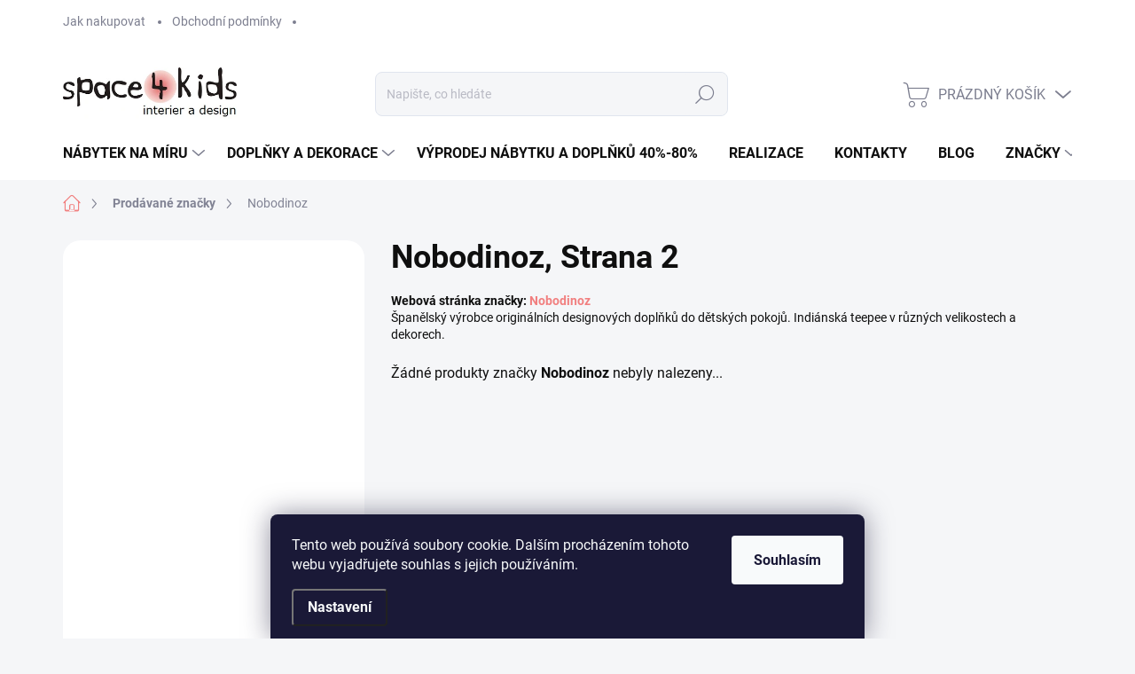

--- FILE ---
content_type: text/html; charset=utf-8
request_url: https://www.space4kids.cz/znacka/nobodinoz/strana-2/
body_size: 24841
content:
<!doctype html><html lang="cs" dir="ltr" class="header-background-light external-fonts-loaded"><head><meta charset="utf-8" /><meta name="viewport" content="width=device-width,initial-scale=1" /><title>nobodinoz, Strana 2</title><link rel="preconnect" href="https://cdn.myshoptet.com" /><link rel="dns-prefetch" href="https://cdn.myshoptet.com" /><link rel="preload" href="https://cdn.myshoptet.com/prj/dist/master/cms/libs/jquery/jquery-1.11.3.min.js" as="script" /><link href="https://cdn.myshoptet.com/prj/dist/master/cms/templates/frontend_templates/shared/css/font-face/source-sans-3.css" rel="stylesheet"><link href="https://cdn.myshoptet.com/prj/dist/master/cms/templates/frontend_templates/shared/css/font-face/exo-2.css" rel="stylesheet"><script>
dataLayer = [];
dataLayer.push({'shoptet' : {
    "pageId": -24,
    "pageType": "article",
    "currency": "CZK",
    "currencyInfo": {
        "decimalSeparator": ",",
        "exchangeRate": 1,
        "priceDecimalPlaces": 0,
        "symbol": "K\u010d",
        "symbolLeft": 0,
        "thousandSeparator": " "
    },
    "language": "cs",
    "projectId": 193516,
    "cartInfo": {
        "id": null,
        "freeShipping": false,
        "freeShippingFrom": 2000,
        "leftToFreeGift": {
            "formattedPrice": "0 K\u010d",
            "priceLeft": 0
        },
        "freeGift": false,
        "leftToFreeShipping": {
            "priceLeft": 2000,
            "dependOnRegion": 0,
            "formattedPrice": "2 000 K\u010d"
        },
        "discountCoupon": [],
        "getNoBillingShippingPrice": {
            "withoutVat": 0,
            "vat": 0,
            "withVat": 0
        },
        "cartItems": [],
        "taxMode": "ORDINARY"
    },
    "cart": [],
    "customer": {
        "priceRatio": 1,
        "priceListId": 1,
        "groupId": null,
        "registered": false,
        "mainAccount": false
    }
}});
dataLayer.push({'cookie_consent' : {
    "marketing": "denied",
    "analytics": "denied"
}});
document.addEventListener('DOMContentLoaded', function() {
    shoptet.consent.onAccept(function(agreements) {
        if (agreements.length == 0) {
            return;
        }
        dataLayer.push({
            'cookie_consent' : {
                'marketing' : (agreements.includes(shoptet.config.cookiesConsentOptPersonalisation)
                    ? 'granted' : 'denied'),
                'analytics': (agreements.includes(shoptet.config.cookiesConsentOptAnalytics)
                    ? 'granted' : 'denied')
            },
            'event': 'cookie_consent'
        });
    });
});
</script>

<!-- Google Tag Manager -->
<script>(function(w,d,s,l,i){w[l]=w[l]||[];w[l].push({'gtm.start':
new Date().getTime(),event:'gtm.js'});var f=d.getElementsByTagName(s)[0],
j=d.createElement(s),dl=l!='dataLayer'?'&l='+l:'';j.async=true;j.src=
'https://www.googletagmanager.com/gtm.js?id='+i+dl;f.parentNode.insertBefore(j,f);
})(window,document,'script','dataLayer','GTM-PG6NHBL');</script>
<!-- End Google Tag Manager -->

<meta property="og:type" content="website"><meta property="og:site_name" content="space4kids.cz"><meta property="og:url" content="https://www.space4kids.cz/znacka/nobodinoz/strana-2/"><meta property="og:title" content="nobodinoz, Strana 2"><meta name="author" content="Space4kids"><meta name="web_author" content="Shoptet.cz"><meta name="dcterms.rightsHolder" content="www.space4kids.cz"><meta name="robots" content="index,follow"><meta property="og:image" content="https://cdn.myshoptet.com/usr/www.space4kids.cz/user/logos/logo_small.jpg?t=1768552081"><meta name="google-site-verification" content="ff3f9f1f4653a18fd81cbc158e1ccd39f8ff1c55"><style>:root {--color-primary: #f17f7f;--color-primary-h: 0;--color-primary-s: 80%;--color-primary-l: 72%;--color-primary-hover: #df7474;--color-primary-hover-h: 0;--color-primary-hover-s: 63%;--color-primary-hover-l: 66%;--color-secondary: #73d7e3;--color-secondary-h: 186;--color-secondary-s: 67%;--color-secondary-l: 67%;--color-secondary-hover: #6fcbd6;--color-secondary-hover-h: 186;--color-secondary-hover-s: 56%;--color-secondary-hover-l: 64%;--color-tertiary: #e0e5ee;--color-tertiary-h: 219;--color-tertiary-s: 29%;--color-tertiary-l: 91%;--color-tertiary-hover: #e6eaf8;--color-tertiary-hover-h: 227;--color-tertiary-hover-s: 56%;--color-tertiary-hover-l: 94%;--color-header-background: #ffffff;--template-font: "Source Sans 3";--template-headings-font: "Exo 2";--header-background-url: url("[data-uri]");--cookies-notice-background: #1A1937;--cookies-notice-color: #F8FAFB;--cookies-notice-button-hover: #f5f5f5;--cookies-notice-link-hover: #27263f;--templates-update-management-preview-mode-content: "Náhled aktualizací šablony je aktivní pro váš prohlížeč."}</style>
    <script>var shoptet = shoptet || {};</script>
    <script src="https://cdn.myshoptet.com/prj/dist/master/shop/dist/main-3g-header.js.05f199e7fd2450312de2.js"></script>
<!-- User include --><!-- service 1000(633) html code header -->
<link rel="stylesheet" href="https://cdn.myshoptet.com/usr/apollo.jakubtursky.sk/user/documents/assets/main.css?v=1768">

<noscript>
<style>
.before-carousel:before,
.before-carousel:after,
.products-block:after,
.products-block:before,
.p-detail-inner:before,
.p-detail-inner:after{
	display: none;
}

.products-block .product, .products-block .slider-group-products,
.next-to-carousel-banners .banner-wrapper,
.before-carousel .content-wrapper-in,
.p-detail-inner .p-detail-inner-header, .p-detail-inner #product-detail-form {
  opacity: 1;
}

body.type-category .content-wrapper-in,
body.type-manufacturer-detail .content-wrapper-in,
body.type-product .content-wrapper-in {
	visibility: visible!important;
}
</style>
</noscript>

<style>
@font-face {
  font-family: 'apollo';
  font-display: swap;
  src:  url('https://cdn.myshoptet.com/usr/apollo.jakubtursky.sk/user/documents/assets/iconfonts/icomoon.eot?v=107');
  src:  url('https://cdn.myshoptet.com/usr/apollo.jakubtursky.sk/user/documents/assets/iconfonts/icomoon.eot?v=107') format('embedded-opentype'),
    url('https://cdn.myshoptet.com/usr/apollo.jakubtursky.sk/user/documents/assets/iconfonts/icomoon.ttf?v=107') format('truetype'),
    url('https://cdn.myshoptet.com/usr/apollo.jakubtursky.sk/user/documents/assets/iconfonts/icomoon.woff?v=107') format('woff'),
    url('https://cdn.myshoptet.com/usr/apollo.jakubtursky.sk/user/documents/assets/iconfonts/icomoon.svg?v=107') format('svg');
  font-weight: normal;
  font-style: normal;
  font-display: block;
}
.top-navigation-bar .top-nav-button.top-nav-button-login.primary{
	display: none;
}
.basic-description>h3:first-child{
	display: none;
}
/*.header-info-banner-addon{
	background-color: black;
}*/
</style>

<style>
.not-working {
  background-color: rgba(0,0,0, 0.9);
  color: white;
  width: 100%;
  height: 100%;
  position: fixed;
  top: 0;
  left: 0;
  z-index: 9999999;
  text-align: center;
  padding: 50px;
  line-height: 1.6;
  font-size: 16px;
}
</style>

<!-- api 1881(1446) html code header -->
<script>var bianoPixelConfig={debug:false,merchantId:"cz1ad57eeb0e78965758fbea368c9339cada12b477",project:"biano.cz"}</script>
<!-- service 1881(1446) html code header -->
<script>
    document.addEventListener("DOMContentLoaded",()=>{var b,i,a,n,o,p,x,s;b=window,i=document,a=bianoPixelConfig,b.bianoTrack||((o=b.bianoTrack=function(){o.callMethod?o.callMethod.apply(o,arguments):o.queue.push(arguments)}).push=o,o.queue=[],a=a||{},n=shoptet.consent.isAccepted("analytics"),o.push("consent",n),o.push("init",a.merchantId),s="script",(p=i.createElement(s)).async=!0,p.src="https://"+(n?"pixel."+a.project:"bianopixel.com")+"/"+(a.debug?"debug":"min")+"/pixel.js",(x=i.getElementsByTagName(s)[0]).parentNode.insertBefore(p,x));const dl=getShoptetDataLayer();switch(dl.pageType){case"productDetail":bianoTrack("track","product_view",{id:(dl.product.code||dl.product.codes[0].code).toString(),source:"shoptet"});break;case"thankYou":bianoTrack("track","purchase",{id:dl.order.orderNo.toString(),order_price:parseFloat(dl.order.total),currency:dl.order.currencyCode,items:dl.order.content.map(item=>({id:item.sku.toString(),quantity:parseInt(item.quantity),unit_price:parseFloat(item.price)})),source:"shoptet"});break;default:bianoTrack("track","page_view",{source:"shoptet"})}document.addEventListener("ShoptetCartAddCartItem",()=>{const dl=getShoptetDataLayer();if(dl.cart&&dl.cart.length){const item=dl.cart[dl.cart.length-1];bianoTrack("track","add_to_cart",{id:item.code.toString(),quantity:parseInt(item.quantity),unit_price:parseFloat(item.priceWithVat),currency:dl.currency,source:"shoptet"})}}),shoptet.scripts.setCustomCallback("shoptet.consent.set",(function(args){args[0].includes("analytics")&&bianoTrack("consent",!0)}))});
</script>
<!-- project html code header -->
<meta name="seznam-wmt" content="X7vi3Sw9hC9lDvPPWUKGS7WQ5VBHVBTj" />
<style>
.top-navigation-bar {
    background-color: white;
}

@media (max-width: 767px) and (max-width: 480px){
	.top-navigation-bar .site-name a img {
    max-height: 38px;
	}
}

@media (max-width: 767px) and (max-width: 370px){
	.top-navigation-bar .site-name a img {
    max-height: 35px;
	}
}

.p-info-wrapper tr.sold-out{
	display: none;
}


/*aside .banner { display: none; }*/
#sold-out {
  display: none !important;
}

.in-contacts .content-inner{
	flex-direction: row;
}

.in-contacts .content-inner article img{
  border-radius: 20px;
  overflow: hidden;
}

@media (min-width: 992px){
	.in-realizace .plus-gallery-item {
    flex: 0 0 20%;
	}
}

.full-content-width .sidebar{
	display: none;
}


.full-content-width.desktop.multiple-columns-body .content{
	padding-left: 0;
}

.p-short-description p:empty{
	display: none;
}

.sidebar-inner>div.is-no-padding{
padding: 0;
border-radius: 0;
border: 0;
}

.banner-wrapper a,
.banner-wrapper img{
width:100%
}
.vyprodany-produkt {
  background: red !important;
  display: inline-block !important;
  text-align: center !important;
  padding: 10px !important;
  color: white !important;
}
.kalkulace-na-miru {
  text-align: right !important;
  margin-bottom: 20px !important;
  margin-top: -20px;
}
.kalkulace-na-miru a {
    text-decoration: none !important;
    text-align: center !important;
    display: inline !important;
    border: 3px solid #f17f7f !important;
    padding: 10px 20px !important;
    font-weight: bold !important;
    text-decoration: none !important;
}
.kalkulace-na-miru:hover a{
  background: #f17f7f !important;
  color: white;
}
.konkurencni-vyhoda {
  background: #F6F6F6 !important;
  padding-top: 20px !important;
  padding-bottom: 30px !important;
}
.konkurence {
  text-align: center !important;
}
.konkurence .konkurence-nadpis {
  font-weight: bold !important;
  text-transform: uppercase !important;
  font-size: 1.2rem !important;
  margin-bottom: 0px !important;
}
.konkurence-text {
  line-height: 14px !important;
  font-weight: normal !important;
  text-transform: none !important;
  font-size: 0.8rem !important;
  color: gray !important;
  margin-bottom: 0px !important;
}
.first-line #a-home {
  display: none !important;
}
.product-detail-flag-icons {
    top: 0px;
    right: 7px;
    text-align: right;
    position: absolute;
}
#product-detail-h1 h1 {
    font-size: 2rem;
}
</style>


<style>
  @media (min-width: 992px) {
    .header-top {
      padding-top: 30px;
      padding-bottom: 10px;
    }

    .popup-widget.login-widget {
      top: 130px;
    }

    .popup-widget.cart-widget {
      top: 130px;
    }

    .admin-logged .popup-widget.login-widget {
      top: 155px;
    }

    .admin-logged .popup-widget.cart-widget {
      top: 155px;
    }
  }
  
  .benefitBanner__picture {
    height: 50px;
  }
  .benefitBanner__picture img {
    max-height: 50px;
  }
  
  @media (min-width: 768px) {
    .top-navigation-bar .container > div.top-navigation-contacts {
      top: 0;
      height: 49px;
      right: 170px;
    }
  }
  .welcome {
    padding: 40px 10px 20px 10px;
  }
  .welcome p {
    margin-bottom: 25px;
  }
  .welcome p:last-child {
    margin-bottom: 0;
  }
  
  .is-header-fixed.is-header-hidden #header .site-name a img {
    max-height: 50px;
}

.products-block .p-bottom .p-desc ul{
	padding-left: 20px;
}

  @media (min-width: 768px) {
    .welcome h1 {
      font-size: 40px;
      margin-bottom: 30px;
    }
    .welcome p {
      font-size: 16px;
      line-height: 1.8;
      margin-bottom: 30px;
    }
  }
  @media (min-width: 992px) {
    .welcome {
      padding: 40px 40px 40px 40px;
    }
  }
</style>
<!-- /User include --><link rel="shortcut icon" href="/favicon.ico" type="image/x-icon" /><link rel="canonical" href="https://www.space4kids.cz/znacka/nobodinoz/strana-2/" />    <script>
        var _hwq = _hwq || [];
        _hwq.push(['setKey', '34011FB004CD1B8496B0E40A2191076B']);
        _hwq.push(['setTopPos', '200']);
        _hwq.push(['showWidget', '22']);
        (function() {
            var ho = document.createElement('script');
            ho.src = 'https://cz.im9.cz/direct/i/gjs.php?n=wdgt&sak=34011FB004CD1B8496B0E40A2191076B';
            var s = document.getElementsByTagName('script')[0]; s.parentNode.insertBefore(ho, s);
        })();
    </script>
    <!-- Global site tag (gtag.js) - Google Analytics -->
    <script async src="https://www.googletagmanager.com/gtag/js?id=G-D5VFTFJ6V1"></script>
    <script>
        
        window.dataLayer = window.dataLayer || [];
        function gtag(){dataLayer.push(arguments);}
        

                    console.debug('default consent data');

            gtag('consent', 'default', {"ad_storage":"denied","analytics_storage":"denied","ad_user_data":"denied","ad_personalization":"denied","wait_for_update":500});
            dataLayer.push({
                'event': 'default_consent'
            });
        
        gtag('js', new Date());

        
                gtag('config', 'G-D5VFTFJ6V1', {"groups":"GA4","send_page_view":false,"content_group":"article","currency":"CZK","page_language":"cs"});
        
                gtag('config', 'AW-935270111', {"allow_enhanced_conversions":true});
        
        
        
        
        
                    gtag('event', 'page_view', {"send_to":"GA4","page_language":"cs","content_group":"article","currency":"CZK"});
        
        
        
        
        
        
        
        
        
        
        
        
        
        document.addEventListener('DOMContentLoaded', function() {
            if (typeof shoptet.tracking !== 'undefined') {
                for (var id in shoptet.tracking.bannersList) {
                    gtag('event', 'view_promotion', {
                        "send_to": "UA",
                        "promotions": [
                            {
                                "id": shoptet.tracking.bannersList[id].id,
                                "name": shoptet.tracking.bannersList[id].name,
                                "position": shoptet.tracking.bannersList[id].position
                            }
                        ]
                    });
                }
            }

            shoptet.consent.onAccept(function(agreements) {
                if (agreements.length !== 0) {
                    console.debug('gtag consent accept');
                    var gtagConsentPayload =  {
                        'ad_storage': agreements.includes(shoptet.config.cookiesConsentOptPersonalisation)
                            ? 'granted' : 'denied',
                        'analytics_storage': agreements.includes(shoptet.config.cookiesConsentOptAnalytics)
                            ? 'granted' : 'denied',
                                                                                                'ad_user_data': agreements.includes(shoptet.config.cookiesConsentOptPersonalisation)
                            ? 'granted' : 'denied',
                        'ad_personalization': agreements.includes(shoptet.config.cookiesConsentOptPersonalisation)
                            ? 'granted' : 'denied',
                        };
                    console.debug('update consent data', gtagConsentPayload);
                    gtag('consent', 'update', gtagConsentPayload);
                    dataLayer.push(
                        { 'event': 'update_consent' }
                    );
                }
            });
        });
    </script>
</head><body class="desktop id--24 in-znacka template-11 type-manufacturer-detail multiple-columns-body columns-3 blank-mode blank-mode-css ums_forms_redesign--off ums_a11y_category_page--on ums_discussion_rating_forms--off ums_flags_display_unification--on ums_a11y_login--on mobile-header-version-1">
        <div id="fb-root"></div>
        <script>
            window.fbAsyncInit = function() {
                FB.init({
//                    appId            : 'your-app-id',
                    autoLogAppEvents : true,
                    xfbml            : true,
                    version          : 'v19.0'
                });
            };
        </script>
        <script async defer crossorigin="anonymous" src="https://connect.facebook.net/cs_CZ/sdk.js"></script>
<!-- Google Tag Manager (noscript) -->
<noscript><iframe src="https://www.googletagmanager.com/ns.html?id=GTM-PG6NHBL"
height="0" width="0" style="display:none;visibility:hidden"></iframe></noscript>
<!-- End Google Tag Manager (noscript) -->

    <div class="siteCookies siteCookies--bottom siteCookies--dark js-siteCookies" role="dialog" data-testid="cookiesPopup" data-nosnippet>
        <div class="siteCookies__form">
            <div class="siteCookies__content">
                <div class="siteCookies__text">
                    Tento web používá soubory cookie. Dalším procházením tohoto webu vyjadřujete souhlas s jejich používáním.
                </div>
                <p class="siteCookies__links">
                    <button class="siteCookies__link js-cookies-settings" aria-label="Nastavení cookies" data-testid="cookiesSettings">Nastavení</button>
                </p>
            </div>
            <div class="siteCookies__buttonWrap">
                                <button class="siteCookies__button js-cookiesConsentSubmit" value="all" aria-label="Přijmout cookies" data-testid="buttonCookiesAccept">Souhlasím</button>
            </div>
        </div>
        <script>
            document.addEventListener("DOMContentLoaded", () => {
                const siteCookies = document.querySelector('.js-siteCookies');
                document.addEventListener("scroll", shoptet.common.throttle(() => {
                    const st = document.documentElement.scrollTop;
                    if (st > 1) {
                        siteCookies.classList.add('siteCookies--scrolled');
                    } else {
                        siteCookies.classList.remove('siteCookies--scrolled');
                    }
                }, 100));
            });
        </script>
    </div>
<a href="#content" class="skip-link sr-only">Přejít na obsah</a><div class="overall-wrapper"><div class="user-action"><div class="container">
    <div class="user-action-in">
                    <div id="login" class="user-action-login popup-widget login-widget" role="dialog" aria-labelledby="loginHeading">
        <div class="popup-widget-inner">
                            <h2 id="loginHeading">Přihlášení k vašemu účtu</h2><div id="customerLogin"><form action="/action/Customer/Login/" method="post" id="formLoginIncluded" class="csrf-enabled formLogin" data-testid="formLogin"><input type="hidden" name="referer" value="" /><div class="form-group"><div class="input-wrapper email js-validated-element-wrapper no-label"><input type="email" name="email" class="form-control" autofocus placeholder="E-mailová adresa (např. jan@novak.cz)" data-testid="inputEmail" autocomplete="email" required /></div></div><div class="form-group"><div class="input-wrapper password js-validated-element-wrapper no-label"><input type="password" name="password" class="form-control" placeholder="Heslo" data-testid="inputPassword" autocomplete="current-password" required /><span class="no-display">Nemůžete vyplnit toto pole</span><input type="text" name="surname" value="" class="no-display" /></div></div><div class="form-group"><div class="login-wrapper"><button type="submit" class="btn btn-secondary btn-text btn-login" data-testid="buttonSubmit">Přihlásit se</button><div class="password-helper"><a href="/registrace/" data-testid="signup" rel="nofollow">Nová registrace</a><a href="/klient/zapomenute-heslo/" rel="nofollow">Zapomenuté heslo</a></div></div></div></form>
</div>                    </div>
    </div>

                            <div id="cart-widget" class="user-action-cart popup-widget cart-widget loader-wrapper" data-testid="popupCartWidget" role="dialog" aria-hidden="true">
    <div class="popup-widget-inner cart-widget-inner place-cart-here">
        <div class="loader-overlay">
            <div class="loader"></div>
        </div>
    </div>

    <div class="cart-widget-button">
        <a href="/kosik/" class="btn btn-conversion" id="continue-order-button" rel="nofollow" data-testid="buttonNextStep">Pokračovat do košíku</a>
    </div>
</div>
            </div>
</div>
</div><div class="top-navigation-bar" data-testid="topNavigationBar">

    <div class="container">

        <div class="top-navigation-contacts">
            <strong>Zákaznická podpora:</strong><a href="mailto:info@space4kids.cz" class="project-email" data-testid="contactboxEmail"><span>info@space4kids.cz</span></a>        </div>

                            <div class="top-navigation-menu">
                <div class="top-navigation-menu-trigger"></div>
                <ul class="top-navigation-bar-menu">
                                            <li class="top-navigation-menu-item-27">
                            <a href="/jak-nakupovat/" target="blank">Jak nakupovat</a>
                        </li>
                                            <li class="top-navigation-menu-item-39">
                            <a href="/obchodni-podminky/">Obchodní podmínky</a>
                        </li>
                                    </ul>
                <ul class="top-navigation-bar-menu-helper"></ul>
            </div>
        
        <div class="top-navigation-tools">
            <div class="responsive-tools">
                <a href="#" class="toggle-window" data-target="search" aria-label="Hledat" data-testid="linkSearchIcon"></a>
                                                            <a href="#" class="toggle-window" data-target="login"></a>
                                                    <a href="#" class="toggle-window" data-target="navigation" aria-label="Menu" data-testid="hamburgerMenu"></a>
            </div>
                        <button class="top-nav-button top-nav-button-login toggle-window" type="button" data-target="login" aria-haspopup="dialog" aria-controls="login" aria-expanded="false" data-testid="signin"><span>Přihlášení</span></button>        </div>

    </div>

</div>
<header id="header"><div class="container navigation-wrapper">
    <div class="header-top">
        <div class="site-name-wrapper">
            <div class="site-name"><a href="/" data-testid="linkWebsiteLogo"><img src="https://cdn.myshoptet.com/usr/www.space4kids.cz/user/logos/logo_small.jpg" alt="Space4kids" fetchpriority="low" /></a></div>        </div>
        <div class="search" itemscope itemtype="https://schema.org/WebSite">
            <meta itemprop="headline" content="Prodávané značky"/><meta itemprop="url" content="https://www.space4kids.cz"/>            <form action="/action/ProductSearch/prepareString/" method="post"
    id="formSearchForm" class="search-form compact-form js-search-main"
    itemprop="potentialAction" itemscope itemtype="https://schema.org/SearchAction" data-testid="searchForm">
    <fieldset>
        <meta itemprop="target"
            content="https://www.space4kids.cz/vyhledavani/?string={string}"/>
        <input type="hidden" name="language" value="cs"/>
        
            
<input
    type="search"
    name="string"
        class="query-input form-control search-input js-search-input"
    placeholder="Napište, co hledáte"
    autocomplete="off"
    required
    itemprop="query-input"
    aria-label="Vyhledávání"
    data-testid="searchInput"
>
            <button type="submit" class="btn btn-default" data-testid="searchBtn">Hledat</button>
        
    </fieldset>
</form>
        </div>
        <div class="navigation-buttons">
                
    <a href="/kosik/" class="btn btn-icon toggle-window cart-count" data-target="cart" data-hover="true" data-redirect="true" data-testid="headerCart" rel="nofollow" aria-haspopup="dialog" aria-expanded="false" aria-controls="cart-widget">
        
                <span class="sr-only">Nákupní košík</span>
        
            <span class="cart-price visible-lg-inline-block" data-testid="headerCartPrice">
                                    Prázdný košík                            </span>
        
    
            </a>
        </div>
    </div>
    <nav id="navigation" aria-label="Hlavní menu" data-collapsible="true"><div class="navigation-in menu"><ul class="menu-level-1" role="menubar" data-testid="headerMenuItems"><li class="menu-item-1621 ext" role="none"><a href="/nabytek-na-miru/" data-testid="headerMenuItem" role="menuitem" aria-haspopup="true" aria-expanded="false"><b>Nábytek na míru</b><span class="submenu-arrow"></span></a><ul class="menu-level-2" aria-label="Nábytek na míru" tabindex="-1" role="menu"><li class="menu-item-1537 has-third-level" role="none"><a href="/detske-pokoje/" class="menu-image" data-testid="headerMenuItem" tabindex="-1" aria-hidden="true"><img src="data:image/svg+xml,%3Csvg%20width%3D%22140%22%20height%3D%22100%22%20xmlns%3D%22http%3A%2F%2Fwww.w3.org%2F2000%2Fsvg%22%3E%3C%2Fsvg%3E" alt="" aria-hidden="true" width="140" height="100"  data-src="https://cdn.myshoptet.com/usr/www.space4kids.cz/user/categories/thumb/jjp-1.jpg" fetchpriority="low" /></a><div><a href="/detske-pokoje/" data-testid="headerMenuItem" role="menuitem"><span>Dětské pokoje</span></a>
                                                    <ul class="menu-level-3" role="menu">
                                                                    <li class="menu-item-1633" role="none">
                                        <a href="/detske-pokoje-jjp/" data-testid="headerMenuItem" role="menuitem">
                                            Jotajotape dětský nábytek</a>,                                    </li>
                                                                    <li class="menu-item-1606" role="none">
                                        <a href="/detske-pokoje-lagrama/" data-testid="headerMenuItem" role="menuitem">
                                            Lagrama dětský nábytek</a>,                                    </li>
                                                                    <li class="menu-item-1836" role="none">
                                        <a href="/miminkovske-pokoje-ros1/" data-testid="headerMenuItem" role="menuitem">
                                            Miminkovské pokoje ROS1</a>,                                    </li>
                                                                    <li class="menu-item-1630" role="none">
                                        <a href="/detske-pokoje-rimobel/" data-testid="headerMenuItem" role="menuitem">
                                            Rimobel dětský nábytek</a>,                                    </li>
                                                                    <li class="menu-item-1711" role="none">
                                        <a href="/detske-pokoje-nidi/" data-testid="headerMenuItem" role="menuitem">
                                            Nidi dětský nábytek</a>,                                    </li>
                                                                    <li class="menu-item-1819" role="none">
                                        <a href="/detske-pokoje-ros1/" data-testid="headerMenuItem" role="menuitem">
                                            Ros 1 Dětský nábytek</a>                                    </li>
                                                            </ul>
                        </div></li><li class="menu-item-1444 has-third-level" role="none"><a href="/studentske-pokoje/" class="menu-image" data-testid="headerMenuItem" tabindex="-1" aria-hidden="true"><img src="data:image/svg+xml,%3Csvg%20width%3D%22140%22%20height%3D%22100%22%20xmlns%3D%22http%3A%2F%2Fwww.w3.org%2F2000%2Fsvg%22%3E%3C%2Fsvg%3E" alt="" aria-hidden="true" width="140" height="100"  data-src="https://cdn.myshoptet.com/usr/www.space4kids.cz/user/categories/thumb/kubox5_c220519-1.jpg" fetchpriority="low" /></a><div><a href="/studentske-pokoje/" data-testid="headerMenuItem" role="menuitem"><span>Studentské pokoje</span></a>
                                                    <ul class="menu-level-3" role="menu">
                                                                    <li class="menu-item-1471" role="none">
                                        <a href="/studentske-pokoje-lagrama/" data-testid="headerMenuItem" role="menuitem">
                                            Studentské pokoje Lagrama</a>,                                    </li>
                                                                    <li class="menu-item-1480" role="none">
                                        <a href="/studentske-pokoje-rimobel/" data-testid="headerMenuItem" role="menuitem">
                                            Studentské pokoje Rimobel</a>,                                    </li>
                                                                    <li class="menu-item-1504" role="none">
                                        <a href="/studentske-pokoje-jjp/" data-testid="headerMenuItem" role="menuitem">
                                            Studentské pokoje JJP</a>,                                    </li>
                                                                    <li class="menu-item-1741" role="none">
                                        <a href="/postele-nidi-2/" data-testid="headerMenuItem" role="menuitem">
                                            Studentské pokoje Nidi</a>,                                    </li>
                                                                    <li class="menu-item-1830" role="none">
                                        <a href="/studentske-pokoje-ros1/" data-testid="headerMenuItem" role="menuitem">
                                            Studentské pokoje ROS1</a>                                    </li>
                                                            </ul>
                        </div></li><li class="menu-item-1756 has-third-level" role="none"><a href="/stoly--zidle--sedaci-vaky/" class="menu-image" data-testid="headerMenuItem" tabindex="-1" aria-hidden="true"><img src="data:image/svg+xml,%3Csvg%20width%3D%22140%22%20height%3D%22100%22%20xmlns%3D%22http%3A%2F%2Fwww.w3.org%2F2000%2Fsvg%22%3E%3C%2Fsvg%3E" alt="" aria-hidden="true" width="140" height="100"  data-src="https://cdn.myshoptet.com/usr/www.space4kids.cz/user/categories/thumb/nidi-kids_2017_042-043.jpg" fetchpriority="low" /></a><div><a href="/stoly--zidle--sedaci-vaky/" data-testid="headerMenuItem" role="menuitem"><span>Stoly, židle</span></a>
                                                    <ul class="menu-level-3" role="menu">
                                                                    <li class="menu-item-1768" role="none">
                                        <a href="/studentske-stoly/" data-testid="headerMenuItem" role="menuitem">
                                            Stoly, židle</a>                                    </li>
                                                            </ul>
                        </div></li><li class="menu-item-1465 has-third-level" role="none"><a href="/satny-a-skrine/" class="menu-image" data-testid="headerMenuItem" tabindex="-1" aria-hidden="true"><img src="data:image/svg+xml,%3Csvg%20width%3D%22140%22%20height%3D%22100%22%20xmlns%3D%22http%3A%2F%2Fwww.w3.org%2F2000%2Fsvg%22%3E%3C%2Fsvg%3E" alt="" aria-hidden="true" width="140" height="100"  data-src="https://cdn.myshoptet.com/usr/www.space4kids.cz/user/categories/thumb/skrine.jpg" fetchpriority="low" /></a><div><a href="/satny-a-skrine/" data-testid="headerMenuItem" role="menuitem"><span>Šatny a skříně</span></a>
                                                    <ul class="menu-level-3" role="menu">
                                                                    <li class="menu-item-1468" role="none">
                                        <a href="/satny-a-skrine-jjp-lagrama/" data-testid="headerMenuItem" role="menuitem">
                                            Šatny a skříně JJP</a>                                    </li>
                                                            </ul>
                        </div></li><li class="menu-item-1753" role="none"><a href="/detske-palandy-a-postele/" class="menu-image" data-testid="headerMenuItem" tabindex="-1" aria-hidden="true"><img src="data:image/svg+xml,%3Csvg%20width%3D%22140%22%20height%3D%22100%22%20xmlns%3D%22http%3A%2F%2Fwww.w3.org%2F2000%2Fsvg%22%3E%3C%2Fsvg%3E" alt="" aria-hidden="true" width="140" height="100"  data-src="https://cdn.myshoptet.com/usr/www.space4kids.cz/user/categories/thumb/nidi-letto-castello-1-piazza-e-mezza-con-scaletta-e-cassettoni-camelot.jpg" fetchpriority="low" /></a><div><a href="/detske-palandy-a-postele/" data-testid="headerMenuItem" role="menuitem"><span>Dětské palandy a postele</span></a>
                        </div></li><li class="menu-item-1813" role="none"><a href="/sklopne-postele/" class="menu-image" data-testid="headerMenuItem" tabindex="-1" aria-hidden="true"><img src="data:image/svg+xml,%3Csvg%20width%3D%22140%22%20height%3D%22100%22%20xmlns%3D%22http%3A%2F%2Fwww.w3.org%2F2000%2Fsvg%22%3E%3C%2Fsvg%3E" alt="" aria-hidden="true" width="140" height="100"  data-src="https://cdn.myshoptet.com/usr/www.space4kids.cz/user/categories/thumb/03.jpg" fetchpriority="low" /></a><div><a href="/sklopne-postele/" data-testid="headerMenuItem" role="menuitem"><span>sklopné postele</span></a>
                        </div></li><li class="menu-item-1828" role="none"><a href="/montessori-nabytek/" class="menu-image" data-testid="headerMenuItem" tabindex="-1" aria-hidden="true"><img src="data:image/svg+xml,%3Csvg%20width%3D%22140%22%20height%3D%22100%22%20xmlns%3D%22http%3A%2F%2Fwww.w3.org%2F2000%2Fsvg%22%3E%3C%2Fsvg%3E" alt="" aria-hidden="true" width="140" height="100"  data-src="https://cdn.myshoptet.com/usr/www.space4kids.cz/user/categories/thumb/1071_(ros_mini19_foto_030_b_amb)).jpg" fetchpriority="low" /></a><div><a href="/montessori-nabytek/" data-testid="headerMenuItem" role="menuitem"><span>Montessori nábytek</span></a>
                        </div></li></ul></li>
<li class="menu-item-1252 ext" role="none"><a href="/doplnky-a-dekorace/" data-testid="headerMenuItem" role="menuitem" aria-haspopup="true" aria-expanded="false"><b>Doplňky a dekorace</b><span class="submenu-arrow"></span></a><ul class="menu-level-2" aria-label="Doplňky a dekorace" tabindex="-1" role="menu"><li class="menu-item-1540" role="none"><a href="/polstarky--sedaky/" class="menu-image" data-testid="headerMenuItem" tabindex="-1" aria-hidden="true"><img src="data:image/svg+xml,%3Csvg%20width%3D%22140%22%20height%3D%22100%22%20xmlns%3D%22http%3A%2F%2Fwww.w3.org%2F2000%2Fsvg%22%3E%3C%2Fsvg%3E" alt="" aria-hidden="true" width="140" height="100"  data-src="https://cdn.myshoptet.com/usr/www.space4kids.cz/user/categories/thumb/beanbga-nobodinoz.png" fetchpriority="low" /></a><div><a href="/polstarky--sedaky/" data-testid="headerMenuItem" role="menuitem"><span>polštářky, sedáky</span></a>
                        </div></li><li class="menu-item-1495" role="none"><a href="/detske-koberce/" class="menu-image" data-testid="headerMenuItem" tabindex="-1" aria-hidden="true"><img src="data:image/svg+xml,%3Csvg%20width%3D%22140%22%20height%3D%22100%22%20xmlns%3D%22http%3A%2F%2Fwww.w3.org%2F2000%2Fsvg%22%3E%3C%2Fsvg%3E" alt="" aria-hidden="true" width="140" height="100"  data-src="https://cdn.myshoptet.com/usr/www.space4kids.cz/user/categories/thumb/koberce.jpg" fetchpriority="low" /></a><div><a href="/detske-koberce/" data-testid="headerMenuItem" role="menuitem"><span>Dětské koberce</span></a>
                        </div></li><li class="menu-item-1489" role="none"><a href="/ulozne-boxy--kose/" class="menu-image" data-testid="headerMenuItem" tabindex="-1" aria-hidden="true"><img src="data:image/svg+xml,%3Csvg%20width%3D%22140%22%20height%3D%22100%22%20xmlns%3D%22http%3A%2F%2Fwww.w3.org%2F2000%2Fsvg%22%3E%3C%2Fsvg%3E" alt="" aria-hidden="true" width="140" height="100"  data-src="https://cdn.myshoptet.com/usr/www.space4kids.cz/user/categories/thumb/kufriky.jpg" fetchpriority="low" /></a><div><a href="/ulozne-boxy--kose/" data-testid="headerMenuItem" role="menuitem"><span>Dětské úložné boxy a koše</span></a>
                        </div></li><li class="menu-item-1405" role="none"><a href="/lustry-a-lampy/" class="menu-image" data-testid="headerMenuItem" tabindex="-1" aria-hidden="true"><img src="data:image/svg+xml,%3Csvg%20width%3D%22140%22%20height%3D%22100%22%20xmlns%3D%22http%3A%2F%2Fwww.w3.org%2F2000%2Fsvg%22%3E%3C%2Fsvg%3E" alt="" aria-hidden="true" width="140" height="100"  data-src="https://cdn.myshoptet.com/usr/www.space4kids.cz/user/categories/thumb/lampy.jpg" fetchpriority="low" /></a><div><a href="/lustry-a-lampy/" data-testid="headerMenuItem" role="menuitem"><span>Dětské lustry a lampy</span></a>
                        </div></li><li class="menu-item-1255 has-third-level" role="none"><a href="/nalepky-a-tapety-na-zed/" class="menu-image" data-testid="headerMenuItem" tabindex="-1" aria-hidden="true"><img src="data:image/svg+xml,%3Csvg%20width%3D%22140%22%20height%3D%22100%22%20xmlns%3D%22http%3A%2F%2Fwww.w3.org%2F2000%2Fsvg%22%3E%3C%2Fsvg%3E" alt="" aria-hidden="true" width="140" height="100"  data-src="https://cdn.myshoptet.com/usr/www.space4kids.cz/user/categories/thumb/n__lepky2.jpg" fetchpriority="low" /></a><div><a href="/nalepky-a-tapety-na-zed/" data-testid="headerMenuItem" role="menuitem"><span>Nálepky a tapety na zeď</span></a>
                                                    <ul class="menu-level-3" role="menu">
                                                                    <li class="menu-item-1399" role="none">
                                        <a href="/detske-metry/" data-testid="headerMenuItem" role="menuitem">
                                            Dětské metry</a>,                                    </li>
                                                                    <li class="menu-item-1546" role="none">
                                        <a href="/dokreslovaci-tapety-a-nalepky-na-zed/" data-testid="headerMenuItem" role="menuitem">
                                            Dokreslovací tapety a nálepky na zeď</a>,                                    </li>
                                                                    <li class="menu-item-1258" role="none">
                                        <a href="/nalepky-na-zed/" data-testid="headerMenuItem" role="menuitem">
                                            Nálepky na zeď</a>,                                    </li>
                                                                    <li class="menu-item-1522" role="none">
                                        <a href="/tapety-na-zed/" data-testid="headerMenuItem" role="menuitem">
                                            Tapety na zeď</a>                                    </li>
                                                            </ul>
                        </div></li><li class="menu-item-1393" role="none"><a href="/nastenne-a-zavesne-dekorace/" class="menu-image" data-testid="headerMenuItem" tabindex="-1" aria-hidden="true"><img src="data:image/svg+xml,%3Csvg%20width%3D%22140%22%20height%3D%22100%22%20xmlns%3D%22http%3A%2F%2Fwww.w3.org%2F2000%2Fsvg%22%3E%3C%2Fsvg%3E" alt="" aria-hidden="true" width="140" height="100"  data-src="https://cdn.myshoptet.com/usr/www.space4kids.cz/user/categories/thumb/ros_poli__ka.jpg" fetchpriority="low" /></a><div><a href="/nastenne-a-zavesne-dekorace/" data-testid="headerMenuItem" role="menuitem"><span>Nástěnné a závěsné dekorace</span></a>
                        </div></li><li class="menu-item-1372" role="none"><a href="/teepee-a-domecky/" class="menu-image" data-testid="headerMenuItem" tabindex="-1" aria-hidden="true"><img src="data:image/svg+xml,%3Csvg%20width%3D%22140%22%20height%3D%22100%22%20xmlns%3D%22http%3A%2F%2Fwww.w3.org%2F2000%2Fsvg%22%3E%3C%2Fsvg%3E" alt="" aria-hidden="true" width="140" height="100"  data-src="https://cdn.myshoptet.com/usr/www.space4kids.cz/user/categories/thumb/stany.jpg" fetchpriority="low" /></a><div><a href="/teepee-a-domecky/" data-testid="headerMenuItem" role="menuitem"><span>Dětské teepee a domečky</span></a>
                        </div></li></ul></li>
<li class="menu-item-1864" role="none"><a href="/vyprodej-nabytku-2/" data-testid="headerMenuItem" role="menuitem" aria-expanded="false"><b>VÝPRODEJ NÁBYTKU a doplňků 40%-80%</b></a></li>
<li class="menu-item-1660" role="none"><a href="/realizace/" data-testid="headerMenuItem" role="menuitem" aria-expanded="false"><b>Realizace</b></a></li>
<li class="menu-item-1723" role="none"><a href="/kontakty-prodejny/" data-testid="headerMenuItem" role="menuitem" aria-expanded="false"><b>Kontakty</b></a></li>
<li class="menu-item-1808" role="none"><a href="/blog/" data-testid="headerMenuItem" role="menuitem" aria-expanded="false"><b>Blog</b></a></li>
<li class="ext" id="nav-manufacturers" role="none"><a href="https://www.space4kids.cz/znacka/" data-testid="brandsText" role="menuitem"><b>Značky</b><span class="submenu-arrow"></span></a><ul class="menu-level-2 expanded" role="menu"><li role="none"><a href="/znacka/chispum/" data-testid="brandName" role="menuitem"><span>Chispum</span></a></li><li role="none"><a href="/znacka/jjp/" data-testid="brandName" role="menuitem"><span>jotajotape</span></a></li><li role="none"><a href="/znacka/kave-home/" data-testid="brandName" role="menuitem"><span>Kave home</span></a></li><li role="none"><a href="/znacka/lagrama/" data-testid="brandName" role="menuitem"><span>Lagrama</span></a></li><li role="none"><a href="/znacka/manis-h/" data-testid="brandName" role="menuitem"><span>Manis-h</span></a></li><li role="none"><a href="/znacka/mathy-by-bols-2/" data-testid="brandName" role="menuitem"><span>Mathy by bols</span></a></li><li role="none"><a href="/znacka/nidi/" data-testid="brandName" role="menuitem"><span>Nidi</span></a></li><li role="none"><a href="/znacka/nobodinoz/" data-testid="brandName" role="menuitem"><span>Nobodinoz</span></a></li><li role="none"><a href="/znacka/oyoy-living-design/" data-testid="brandName" role="menuitem"><span>OYOY Living Design</span></a></li><li role="none"><a href="/znacka/rimobel/" data-testid="brandName" role="menuitem"><span>Rimobel</span></a></li><li role="none"><a href="/znacka/ros1/" data-testid="brandName" role="menuitem"><span>ROS1</span></a></li></ul>
</li></ul>
    <ul class="navigationActions" role="menu">
                            <li role="none">
                                    <a href="/login/?backTo=%2Fznacka%2Fnobodinoz%2Fstrana-2%2F" rel="nofollow" data-testid="signin" role="menuitem"><span>Přihlášení</span></a>
                            </li>
                        </ul>
</div><span class="navigation-close"></span></nav><div class="menu-helper" data-testid="hamburgerMenu"><span>Více</span></div>
</div></header><!-- / header -->


                    <div class="container breadcrumbs-wrapper">
            <div class="breadcrumbs navigation-home-icon-wrapper" itemscope itemtype="https://schema.org/BreadcrumbList">
                                                                            <span id="navigation-first" data-basetitle="Space4kids" itemprop="itemListElement" itemscope itemtype="https://schema.org/ListItem">
                <a href="/" itemprop="item" class="navigation-home-icon"><span class="sr-only" itemprop="name">Domů</span></a>
                <span class="navigation-bullet">/</span>
                <meta itemprop="position" content="1" />
            </span>
                                <span id="navigation-1" itemprop="itemListElement" itemscope itemtype="https://schema.org/ListItem">
                <a href="/znacka/" itemprop="item" data-testid="breadcrumbsSecondLevel"><span itemprop="name">Prodávané značky</span></a>
                <span class="navigation-bullet">/</span>
                <meta itemprop="position" content="2" />
            </span>
                                            <span id="navigation-2" itemprop="itemListElement" itemscope itemtype="https://schema.org/ListItem" data-testid="breadcrumbsLastLevel">
                <meta itemprop="item" content="https://www.space4kids.cz/znacka/nobodinoz/strana-2/" />
                <meta itemprop="position" content="3" />
                <span itemprop="name" data-title="Nobodinoz">Nobodinoz</span>
            </span>
            </div>
        </div>
    
<div id="content-wrapper" class="container content-wrapper">
    
    <div class="content-wrapper-in">
                                                <aside class="sidebar sidebar-left"  data-testid="sidebarMenu">
                                                                                                <div class="sidebar-inner">
                                                                    <div class="banner"><div class="banner-wrapper banner10"><a href="https://www.space4kids.cz/co-nabizime/o-nas/" data-ec-promo-id="20" target="_blank" class="extended-empty" ><img data-src="https://cdn.myshoptet.com/usr/www.space4kids.cz/user/banners/navrh-250.jpg?6391e47c" src="data:image/svg+xml,%3Csvg%20width%3D%22250%22%20height%3D%22424%22%20xmlns%3D%22http%3A%2F%2Fwww.w3.org%2F2000%2Fsvg%22%3E%3C%2Fsvg%3E" fetchpriority="low" alt="Návrhy na míru" width="250" height="424" /><span class="extended-banner-texts"></span></a></div></div>
                                                                </div>
                                                            </aside>
                            <main id="content" class="content narrow">
                                <div class="manufacturerDetail">
        <h1 class="category-title" data-testid="titleCategory">Nobodinoz<span class="pagination-appendix">, Strana 2</span></h1>
                    <strong>Webová stránka značky: <a href="http://www.nobodinoz.com">Nobodinoz</a></strong>
                <p>Španělský výrobce originálních designových doplňků do dětských pokojů. Indiánská teepee v různých velikostech a dekorech.</p>
    </div>
    <div id="filters-wrapper"></div>
                <div class="category-perex">
            Žádné produkty značky <strong>Nobodinoz</strong> nebyly nalezeny...
        </div>
                        </main>
    </div>
    
            
    
</div>
        
        
                            <footer id="footer">
                    <h2 class="sr-only">Zápatí</h2>
                    
                                                                <div class="container footer-rows">
                            
    

<div class="site-name"><a href="/" data-testid="linkWebsiteLogo"><img src="data:image/svg+xml,%3Csvg%20width%3D%221%22%20height%3D%221%22%20xmlns%3D%22http%3A%2F%2Fwww.w3.org%2F2000%2Fsvg%22%3E%3C%2Fsvg%3E" alt="Space4kids" data-src="https://cdn.myshoptet.com/usr/www.space4kids.cz/user/logos/logo_small.jpg" fetchpriority="low" /></a></div>
<div class="custom-footer elements-9">
                    
                
        <div class="custom-footer__facebook ">
                                                                                                                        <div id="facebookWidget">
            <h4><span>Facebook</span></h4>
            <div class="fb-page" data-href="https://www.facebook.com/space4kidscz/" data-hide-cover="false" data-show-facepile="true" data-show-posts="false" data-width="300" data-height="190" style="overflow:hidden"><div class="fb-xfbml-parse-ignore"><blockquote cite="https://www.facebook.com/space4kidscz/"><a href="https://www.facebook.com/space4kidscz/">Space4kids</a></blockquote></div></div>

        </div>
    
                                                        </div>
                    
                
        <div class="custom-footer__instagram ">
                                                                                                                        <h4><span>Instagram</span></h4>
        <div class="instagram-widget columns-3">
            <a href="https://www.instagram.com/p/DRgrSKxDA99/" target="_blank">
            <img
                                    src="[data-uri]"
                                            data-src="https://cdn.myshoptet.com/usr/www.space4kids.cz/user/system/instagram/320_587889181_18389238418178375_7834959597657259743_n.jpg"
                                                    alt=""
                                    data-thumbnail-small="https://cdn.myshoptet.com/usr/www.space4kids.cz/user/system/instagram/320_587889181_18389238418178375_7834959597657259743_n.jpg"
                    data-thumbnail-medium="https://cdn.myshoptet.com/usr/www.space4kids.cz/user/system/instagram/658_587889181_18389238418178375_7834959597657259743_n.jpg"
                            />
        </a>
            <a href="https://www.instagram.com/p/DPO-FgVDKKT/" target="_blank">
            <img
                                    src="[data-uri]"
                                            data-src="https://cdn.myshoptet.com/usr/www.space4kids.cz/user/system/instagram/320_557545475_18380001589178375_752197722998597331_n.jpg"
                                                    alt="Patrová postel s knihovnou. Schody s úložným prostorem a spodní lůžko pro matraci 140*200 cm, také se šuplíky a výklopnou..."
                                    data-thumbnail-small="https://cdn.myshoptet.com/usr/www.space4kids.cz/user/system/instagram/320_557545475_18380001589178375_752197722998597331_n.jpg"
                    data-thumbnail-medium="https://cdn.myshoptet.com/usr/www.space4kids.cz/user/system/instagram/658_557545475_18380001589178375_752197722998597331_n.jpg"
                            />
        </a>
            <a href="https://www.instagram.com/p/DPCKSpHDOhG/" target="_blank">
            <img
                                    src="[data-uri]"
                                            data-src="https://cdn.myshoptet.com/usr/www.space4kids.cz/user/system/instagram/320_554453889_18379302547178375_6950112020885151082_n.jpg"
                                                    alt="Čistá bílá. Nikdy Vás neomrzí. Všechno k ní barevně sladíte. Může to mít úplně malé dítě a nebo teenager. Potřebujete..."
                                    data-thumbnail-small="https://cdn.myshoptet.com/usr/www.space4kids.cz/user/system/instagram/320_554453889_18379302547178375_6950112020885151082_n.jpg"
                    data-thumbnail-medium="https://cdn.myshoptet.com/usr/www.space4kids.cz/user/system/instagram/658_554453889_18379302547178375_6950112020885151082_n.jpg"
                            />
        </a>
            <a href="https://www.instagram.com/p/DL4qKMmMyqH/" target="_blank">
            <img
                                    src="[data-uri]"
                                            data-src="https://cdn.myshoptet.com/usr/www.space4kids.cz/user/system/instagram/320_517205796_18370248565178375_3926764791555754637_n.jpg"
                                                    alt="Zábavný, kvalitní a funkční design. Navrhujeme dětské a studentské pokoje s láskou a osobním přístupem."
                                    data-thumbnail-small="https://cdn.myshoptet.com/usr/www.space4kids.cz/user/system/instagram/320_517205796_18370248565178375_3926764791555754637_n.jpg"
                    data-thumbnail-medium="https://cdn.myshoptet.com/usr/www.space4kids.cz/user/system/instagram/658_517205796_18370248565178375_3926764791555754637_n.jpg"
                            />
        </a>
            <a href="https://www.instagram.com/p/DLzwlW7Mzd2/" target="_blank">
            <img
                                    src="[data-uri]"
                                            data-src="https://cdn.myshoptet.com/usr/www.space4kids.cz/user/system/instagram/320_517957143_18370052293178375_1041112481060256594_n.jpg"
                                                    alt="Potřebujete navrhnout a zrealizovat pokoj pro vašeho studenta? Připravíme Vám 3D vizualizaci místnosti a zohledníme vaše..."
                                    data-thumbnail-small="https://cdn.myshoptet.com/usr/www.space4kids.cz/user/system/instagram/320_517957143_18370052293178375_1041112481060256594_n.jpg"
                    data-thumbnail-medium="https://cdn.myshoptet.com/usr/www.space4kids.cz/user/system/instagram/658_517957143_18370052293178375_1041112481060256594_n.jpg"
                            />
        </a>
            <a href="https://www.instagram.com/p/DKMLB4Ts3Eu/" target="_blank">
            <img
                                    src="[data-uri]"
                                            data-src="https://cdn.myshoptet.com/usr/www.space4kids.cz/user/system/instagram/320_501285611_18365388913178375_5157285782348565481_n.jpg"
                                                    alt="Potřebujete dětský pokoj na míru? Tak, aby sloužil i v dospělosti? Máme skvělá řešení i do atypických prostor. Připravíme..."
                                    data-thumbnail-small="https://cdn.myshoptet.com/usr/www.space4kids.cz/user/system/instagram/320_501285611_18365388913178375_5157285782348565481_n.jpg"
                    data-thumbnail-medium="https://cdn.myshoptet.com/usr/www.space4kids.cz/user/system/instagram/658_501285611_18365388913178375_5157285782348565481_n.jpg"
                            />
        </a>
        <div class="instagram-follow-btn">
        <span>
            <a href="https://www.instagram.com/space4kids.cz/" target="_blank">
                Sledovat na Instagramu            </a>
        </span>
    </div>
</div>

    
                                                        </div>
                    
                
        <div class="custom-footer__pinterest ">
                                                                                                                        <h4><span>Pinterest</span></h4>
        <a data-pin-do="embedUser" href="https://cz.pinterest.com/space4kidsinterier/" data-pin-scale-width="0" data-pin-scale-height="190" data-pin-board-width="300"></a>
<script async defer src="//assets.pinterest.com/js/pinit.js" data-pin-build="parsePinBtns"></script>

    
                                                        </div>
                    
                
        <div class="custom-footer__banner34 ">
                            <div class="banner"><div class="banner-wrapper"><a href="https://www.youtube.com/channel/UC8tV1aErgkx5lGDGpb4eD3Q" data-ec-promo-id="192" target="_blank" class="extended-empty" ><img data-src="https://cdn.myshoptet.com/usr/www.space4kids.cz/user/banners/3.jpg?61eab4b2" src="data:image/svg+xml,%3Csvg%20width%3D%22300%22%20height%3D%22190%22%20xmlns%3D%22http%3A%2F%2Fwww.w3.org%2F2000%2Fsvg%22%3E%3C%2Fsvg%3E" fetchpriority="low" alt="YouTube Space4kids" width="300" height="190" /><span class="extended-banner-texts"></span></a></div></div>
                    </div>
                    
                
        <div class="custom-footer__onlinePayments ">
                                                                                                            <h4><span>Přijímáme online platby</span></h4>
<p class="text-center">
    <img src="data:image/svg+xml,%3Csvg%20width%3D%22148%22%20height%3D%2234%22%20xmlns%3D%22http%3A%2F%2Fwww.w3.org%2F2000%2Fsvg%22%3E%3C%2Fsvg%3E" alt="Loga kreditních karet" width="148" height="34"  data-src="https://cdn.myshoptet.com/prj/dist/master/cms/img/common/payment_logos/payments.png" fetchpriority="low" />
</p>

                                                        </div>
                    
                
        <div class="custom-footer__section2 ">
                                                                                                                                    
        <h4><span>O nás</span></h4>
                    <div class="news-item-widget">
                                <h5 >
                <a href="/co-nabizime/cenova-kalkulace-zdarma/">Cenová kalkulace zdarma</a></h5>
                                            </div>
                    <div class="news-item-widget">
                                <h5 >
                <a href="/co-nabizime/psalo-se-o-nas/">Napsali o nás</a></h5>
                                            </div>
                    <div class="news-item-widget">
                                <h5 >
                <a href="/co-nabizime/navrhneme-vam-interier/">Navrhneme Vám interiér</a></h5>
                                            </div>
                    

                                                        </div>
                    
                
        <div class="custom-footer__section3 ">
                                                                                                                                            </div>
                    
                
        <div class="custom-footer__contact ">
                                                                                                            <h4><span>Kontakt</span></h4>


    <div class="contact-box no-image" data-testid="contactbox">
                
        <ul>
                            <li>
                    <span class="mail" data-testid="contactboxEmail">
                                                    <a href="mailto:info&#64;space4kids.cz">info<!---->&#64;<!---->space4kids.cz</a>
                                            </span>
                </li>
            
            
                            <li>
                    <span class="cellphone">
                                                                                <a href="tel:+420604400232" aria-label="Zavolat na +420604400232" data-testid="contactboxCellphone">
                                +420 604 400 232
                            </a>
                                            </span>
                </li>
            
            

                                    <li>
                        <span class="facebook">
                            <a href="https://www.fb.com/space4kidscz" title="Facebook" target="_blank" data-testid="contactboxFacebook">
                                                                https://www.fb.com/space4kidscz
                                                            </a>
                        </span>
                    </li>
                
                
                                    <li>
                        <span class="instagram">
                            <a href="https://www.instagram.com/space4kids.cz/?hl=cs/" title="Instagram" target="_blank" data-testid="contactboxInstagram">space4kids.cz/?hl=cs</a>
                        </span>
                    </li>
                
                
                
                                    <li>
                        <span class="youtube">
                            <a href="https://www.youtube.com/channel/UC8tV1aErgkx5lGDGpb4eD3Q" title="YouTube" target="blank" data-testid="contactboxYoutube">
                                                                    YouTube Space4kids
                                                            </a>
                        </span>
                    </li>
                
                
            

        </ul>

    </div>


<script type="application/ld+json">
    {
        "@context" : "https://schema.org",
        "@type" : "Organization",
        "name" : "Space4kids",
        "url" : "https://www.space4kids.cz",
                "employee" : "Space4kids s.r.o",
                    "email" : "info@space4kids.cz",
                            "telephone" : "+420 604 400 232",
                                
                                                                                            "sameAs" : ["https://www.fb.com/space4kidscz\", \"\", \"https://www.instagram.com/space4kids.cz/?hl=cs/"]
            }
</script>

                                                        </div>
                    
                
        <div class="custom-footer__newsletter extended">
                                                                                                                <div class="newsletter-header">
        <h4 class="topic"><span>Odebírat newsletter</span></h4>
        
    </div>
            <form action="/action/MailForm/subscribeToNewsletters/" method="post" id="formNewsletterWidget" class="subscribe-form compact-form">
    <fieldset>
        <input type="hidden" name="formId" value="2" />
                <span class="no-display">Nevyplňujte toto pole:</span>
        <input type="text" name="surname" class="no-display" />
        <div class="validator-msg-holder js-validated-element-wrapper">
            <input type="email" name="email" class="form-control" placeholder="Vaše e-mailová adresa" required />
        </div>
                                <br />
            <div>
                                    <div class="form-group js-validated-element-wrapper consents consents-first">
            <input
                type="checkbox"
                name="consents[]"
                id="newsletterWidgetConsents10"
                value="10"
                                                        data-special-message="validatorConsent"
                            />
                                        <label for="newsletterWidgetConsents10" class="whole-width">
                                        Souhlasím se <a href="https://www.space4kids.cz/o-nakupu/sprava-osobnich-daju/" target="_blank" rel="noopener noreferrer">zpracováním osobních údajů.</a>
                </label>
                    </div>
                </div>
                        <button type="submit" class="btn btn-default btn-arrow-right"><span class="sr-only">Přihlásit se</span></button>
    </fieldset>
</form>

    
                                                        </div>
    </div>
                        </div>
                                        
                    <div class="container footer-links-icons">
                    <ul class="footer-links" data-editorid="footerLinks">
            <li class="footer-link">
            <a href="https://www.facebook.com/space4kidscz/" target="blank">
Facebook
</a>
        </li>
            <li class="footer-link">
            <a href="https://www.onespace.cz/" target="blank">
OneSpace
</a>
        </li>
            <li class="footer-link">
            <a href="https://www.instagram.com/space4kids.cz/" target="blank">
Instagram
</a>
        </li>
            <li class="footer-link">
            <a href="https://www.youtube.com/channel/UC8tV1aErgkx5lGDGpb4eD3Q" target="blank">
YouTube Space4kids
</a>
        </li>
    </ul>
                        </div>
    
                    
                        <div class="container footer-bottom">
                            <span id="signature" style="display: inline-block !important; visibility: visible !important;"><a href="https://www.shoptet.cz/?utm_source=footer&utm_medium=link&utm_campaign=create_by_shoptet" class="image" target="_blank"><img src="data:image/svg+xml,%3Csvg%20width%3D%2217%22%20height%3D%2217%22%20xmlns%3D%22http%3A%2F%2Fwww.w3.org%2F2000%2Fsvg%22%3E%3C%2Fsvg%3E" data-src="https://cdn.myshoptet.com/prj/dist/master/cms/img/common/logo/shoptetLogo.svg" width="17" height="17" alt="Shoptet" class="vam" fetchpriority="low" /></a><a href="https://www.shoptet.cz/?utm_source=footer&utm_medium=link&utm_campaign=create_by_shoptet" class="title" target="_blank">Vytvořil Shoptet</a></span>
                            <span class="copyright" data-testid="textCopyright">
                                Copyright 2026 <strong>Space4kids</strong>. Všechna práva vyhrazena.                                                            </span>
                        </div>
                    
                    
                                            
                </footer>
                <!-- / footer -->
                    
        </div>
        <!-- / overall-wrapper -->

                    <script src="https://cdn.myshoptet.com/prj/dist/master/cms/libs/jquery/jquery-1.11.3.min.js"></script>
                <script>var shoptet = shoptet || {};shoptet.abilities = {"about":{"generation":3,"id":"11"},"config":{"category":{"product":{"image_size":"detail"}},"navigation_breakpoint":767,"number_of_active_related_products":4,"product_slider":{"autoplay":false,"autoplay_speed":3000,"loop":true,"navigation":true,"pagination":true,"shadow_size":0}},"elements":{"recapitulation_in_checkout":true},"feature":{"directional_thumbnails":false,"extended_ajax_cart":false,"extended_search_whisperer":false,"fixed_header":false,"images_in_menu":true,"product_slider":false,"simple_ajax_cart":true,"smart_labels":false,"tabs_accordion":false,"tabs_responsive":true,"top_navigation_menu":true,"user_action_fullscreen":false}};shoptet.design = {"template":{"name":"Classic","colorVariant":"11-one"},"layout":{"homepage":"catalog3","subPage":"catalog3","productDetail":"catalog4"},"colorScheme":{"conversionColor":"#73d7e3","conversionColorHover":"#6fcbd6","color1":"#f17f7f","color2":"#df7474","color3":"#e0e5ee","color4":"#e6eaf8"},"fonts":{"heading":"Exo 2","text":"Source Sans 3"},"header":{"backgroundImage":"https:\/\/www.space4kids.czdata:image\/gif;base64,R0lGODlhAQABAIAAAAAAAP\/\/\/yH5BAEAAAAALAAAAAABAAEAAAIBRAA7","image":null,"logo":"https:\/\/www.space4kids.czuser\/logos\/logo_small.jpg","color":"#ffffff"},"background":{"enabled":false,"color":null,"image":null}};shoptet.config = {};shoptet.events = {};shoptet.runtime = {};shoptet.content = shoptet.content || {};shoptet.updates = {};shoptet.messages = [];shoptet.messages['lightboxImg'] = "Obrázek";shoptet.messages['lightboxOf'] = "z";shoptet.messages['more'] = "Více";shoptet.messages['cancel'] = "Zrušit";shoptet.messages['removedItem'] = "Položka byla odstraněna z košíku.";shoptet.messages['discountCouponWarning'] = "Zapomněli jste uplatnit slevový kupón. Pro pokračování jej uplatněte pomocí tlačítka vedle vstupního pole, nebo jej smažte.";shoptet.messages['charsNeeded'] = "Prosím, použijte minimálně 3 znaky!";shoptet.messages['invalidCompanyId'] = "Neplané IČ, povoleny jsou pouze číslice";shoptet.messages['needHelp'] = "Potřebujete pomoc?";shoptet.messages['showContacts'] = "Zobrazit kontakty";shoptet.messages['hideContacts'] = "Skrýt kontakty";shoptet.messages['ajaxError'] = "Došlo k chybě; obnovte prosím stránku a zkuste to znovu.";shoptet.messages['variantWarning'] = "Zvolte prosím variantu produktu.";shoptet.messages['chooseVariant'] = "Zvolte variantu";shoptet.messages['unavailableVariant'] = "Tato varianta není dostupná a není možné ji objednat.";shoptet.messages['withVat'] = "včetně DPH";shoptet.messages['withoutVat'] = "bez DPH";shoptet.messages['toCart'] = "Do košíku";shoptet.messages['emptyCart'] = "Prázdný košík";shoptet.messages['change'] = "Změnit";shoptet.messages['chosenBranch'] = "Zvolená pobočka";shoptet.messages['validatorRequired'] = "Povinné pole";shoptet.messages['validatorEmail'] = "Prosím vložte platnou e-mailovou adresu";shoptet.messages['validatorUrl'] = "Prosím vložte platnou URL adresu";shoptet.messages['validatorDate'] = "Prosím vložte platné datum";shoptet.messages['validatorNumber'] = "Vložte číslo";shoptet.messages['validatorDigits'] = "Prosím vložte pouze číslice";shoptet.messages['validatorCheckbox'] = "Zadejte prosím všechna povinná pole";shoptet.messages['validatorConsent'] = "Bez souhlasu nelze odeslat.";shoptet.messages['validatorPassword'] = "Hesla se neshodují";shoptet.messages['validatorInvalidPhoneNumber'] = "Vyplňte prosím platné telefonní číslo bez předvolby.";shoptet.messages['validatorInvalidPhoneNumberSuggestedRegion'] = "Neplatné číslo — navržený region: %1";shoptet.messages['validatorInvalidCompanyId'] = "Neplatné IČ, musí být ve tvaru jako %1";shoptet.messages['validatorFullName'] = "Nezapomněli jste příjmení?";shoptet.messages['validatorHouseNumber'] = "Prosím zadejte správné číslo domu";shoptet.messages['validatorZipCode'] = "Zadané PSČ neodpovídá zvolené zemi";shoptet.messages['validatorShortPhoneNumber'] = "Telefonní číslo musí mít min. 8 znaků";shoptet.messages['choose-personal-collection'] = "Prosím vyberte místo doručení u osobního odběru, není zvoleno.";shoptet.messages['choose-external-shipping'] = "Upřesněte prosím vybraný způsob dopravy";shoptet.messages['choose-ceska-posta'] = "Pobočka České Pošty není určena, zvolte prosím některou";shoptet.messages['choose-hupostPostaPont'] = "Pobočka Maďarské pošty není vybrána, zvolte prosím nějakou";shoptet.messages['choose-postSk'] = "Pobočka Slovenské pošty není zvolena, vyberte prosím některou";shoptet.messages['choose-ulozenka'] = "Pobočka Uloženky nebyla zvolena, prosím vyberte některou";shoptet.messages['choose-zasilkovna'] = "Pobočka Zásilkovny nebyla zvolena, prosím vyberte některou";shoptet.messages['choose-ppl-cz'] = "Pobočka PPL ParcelShop nebyla vybrána, vyberte prosím jednu";shoptet.messages['choose-glsCz'] = "Pobočka GLS ParcelShop nebyla zvolena, prosím vyberte některou";shoptet.messages['choose-dpd-cz'] = "Ani jedna z poboček služby DPD Parcel Shop nebyla zvolená, prosím vyberte si jednu z možností.";shoptet.messages['watchdogType'] = "Je zapotřebí vybrat jednu z možností u sledování produktu.";shoptet.messages['watchdog-consent-required'] = "Musíte zaškrtnout všechny povinné souhlasy";shoptet.messages['watchdogEmailEmpty'] = "Prosím vyplňte e-mail";shoptet.messages['privacyPolicy'] = 'Musíte souhlasit s ochranou osobních údajů';shoptet.messages['amountChanged'] = '(množství bylo změněno)';shoptet.messages['unavailableCombination'] = 'Není k dispozici v této kombinaci';shoptet.messages['specifyShippingMethod'] = 'Upřesněte dopravu';shoptet.messages['PIScountryOptionMoreBanks'] = 'Možnost platby z %1 bank';shoptet.messages['PIScountryOptionOneBank'] = 'Možnost platby z 1 banky';shoptet.messages['PIScurrencyInfoCZK'] = 'V měně CZK lze zaplatit pouze prostřednictvím českých bank.';shoptet.messages['PIScurrencyInfoHUF'] = 'V měně HUF lze zaplatit pouze prostřednictvím maďarských bank.';shoptet.messages['validatorVatIdWaiting'] = "Ověřujeme";shoptet.messages['validatorVatIdValid'] = "Ověřeno";shoptet.messages['validatorVatIdInvalid'] = "DIČ se nepodařilo ověřit, i přesto můžete objednávku dokončit";shoptet.messages['validatorVatIdInvalidOrderForbid'] = "Zadané DIČ nelze nyní ověřit, protože služba ověřování je dočasně nedostupná. Zkuste opakovat zadání později, nebo DIČ vymažte s vaši objednávku dokončete v režimu OSS. Případně kontaktujte prodejce.";shoptet.messages['validatorVatIdInvalidOssRegime'] = "Zadané DIČ nemůže být ověřeno, protože služba ověřování je dočasně nedostupná. Vaše objednávka bude dokončena v režimu OSS. Případně kontaktujte prodejce.";shoptet.messages['previous'] = "Předchozí";shoptet.messages['next'] = "Následující";shoptet.messages['close'] = "Zavřít";shoptet.messages['imageWithoutAlt'] = "Tento obrázek nemá popisek";shoptet.messages['newQuantity'] = "Nové množství:";shoptet.messages['currentQuantity'] = "Aktuální množství:";shoptet.messages['quantityRange'] = "Prosím vložte číslo v rozmezí %1 a %2";shoptet.messages['skipped'] = "Přeskočeno";shoptet.messages.validator = {};shoptet.messages.validator.nameRequired = "Zadejte jméno a příjmení.";shoptet.messages.validator.emailRequired = "Zadejte e-mailovou adresu (např. jan.novak@example.com).";shoptet.messages.validator.phoneRequired = "Zadejte telefonní číslo.";shoptet.messages.validator.messageRequired = "Napište komentář.";shoptet.messages.validator.descriptionRequired = shoptet.messages.validator.messageRequired;shoptet.messages.validator.captchaRequired = "Vyplňte bezpečnostní kontrolu.";shoptet.messages.validator.consentsRequired = "Potvrďte svůj souhlas.";shoptet.messages.validator.scoreRequired = "Zadejte počet hvězdiček.";shoptet.messages.validator.passwordRequired = "Zadejte heslo, které bude obsahovat min. 4 znaky.";shoptet.messages.validator.passwordAgainRequired = shoptet.messages.validator.passwordRequired;shoptet.messages.validator.currentPasswordRequired = shoptet.messages.validator.passwordRequired;shoptet.messages.validator.birthdateRequired = "Zadejte datum narození.";shoptet.messages.validator.billFullNameRequired = "Zadejte jméno a příjmení.";shoptet.messages.validator.deliveryFullNameRequired = shoptet.messages.validator.billFullNameRequired;shoptet.messages.validator.billStreetRequired = "Zadejte název ulice.";shoptet.messages.validator.deliveryStreetRequired = shoptet.messages.validator.billStreetRequired;shoptet.messages.validator.billHouseNumberRequired = "Zadejte číslo domu.";shoptet.messages.validator.deliveryHouseNumberRequired = shoptet.messages.validator.billHouseNumberRequired;shoptet.messages.validator.billZipRequired = "Zadejte PSČ.";shoptet.messages.validator.deliveryZipRequired = shoptet.messages.validator.billZipRequired;shoptet.messages.validator.billCityRequired = "Zadejte název města.";shoptet.messages.validator.deliveryCityRequired = shoptet.messages.validator.billCityRequired;shoptet.messages.validator.companyIdRequired = "Zadejte IČ.";shoptet.messages.validator.vatIdRequired = "Zadejte DIČ.";shoptet.messages.validator.billCompanyRequired = "Zadejte název společnosti.";shoptet.messages['loading'] = "Načítám…";shoptet.messages['stillLoading'] = "Stále načítám…";shoptet.messages['loadingFailed'] = "Načtení se nezdařilo. Zkuste to znovu.";shoptet.messages['productsSorted'] = "Produkty seřazeny.";shoptet.messages['formLoadingFailed'] = "Formulář se nepodařilo načíst. Zkuste to prosím znovu.";shoptet.messages.moreInfo = "Více informací";shoptet.config.showAdvancedOrder = true;shoptet.config.orderingProcess = {active: false,step: false};shoptet.config.documentsRounding = '3';shoptet.config.documentPriceDecimalPlaces = '0';shoptet.config.thousandSeparator = ' ';shoptet.config.decSeparator = ',';shoptet.config.decPlaces = '0';shoptet.config.decPlacesSystemDefault = '2';shoptet.config.currencySymbol = 'Kč';shoptet.config.currencySymbolLeft = '0';shoptet.config.defaultVatIncluded = 1;shoptet.config.defaultProductMaxAmount = 9999;shoptet.config.inStockAvailabilityId = -1;shoptet.config.defaultProductMaxAmount = 9999;shoptet.config.inStockAvailabilityId = -1;shoptet.config.cartActionUrl = '/action/Cart';shoptet.config.advancedOrderUrl = '/action/Cart/GetExtendedOrder/';shoptet.config.cartContentUrl = '/action/Cart/GetCartContent/';shoptet.config.stockAmountUrl = '/action/ProductStockAmount/';shoptet.config.addToCartUrl = '/action/Cart/addCartItem/';shoptet.config.removeFromCartUrl = '/action/Cart/deleteCartItem/';shoptet.config.updateCartUrl = '/action/Cart/setCartItemAmount/';shoptet.config.addDiscountCouponUrl = '/action/Cart/addDiscountCoupon/';shoptet.config.setSelectedGiftUrl = '/action/Cart/setSelectedGift/';shoptet.config.rateProduct = '/action/ProductDetail/RateProduct/';shoptet.config.customerDataUrl = '/action/OrderingProcess/step2CustomerAjax/';shoptet.config.registerUrl = '/registrace/';shoptet.config.agreementCookieName = 'site-agreement';shoptet.config.cookiesConsentUrl = '/action/CustomerCookieConsent/';shoptet.config.cookiesConsentIsActive = 1;shoptet.config.cookiesConsentOptAnalytics = 'analytics';shoptet.config.cookiesConsentOptPersonalisation = 'personalisation';shoptet.config.cookiesConsentOptNone = 'none';shoptet.config.cookiesConsentRefuseDuration = 7;shoptet.config.cookiesConsentName = 'CookiesConsent';shoptet.config.agreementCookieExpire = 1;shoptet.config.cookiesConsentSettingsUrl = '/cookies-settings/';shoptet.config.fonts = {"google":{"attributes":"300,400,700,900:latin-ext","families":["Source Sans 3","Exo 2"],"urls":["https:\/\/cdn.myshoptet.com\/prj\/dist\/master\/cms\/templates\/frontend_templates\/shared\/css\/font-face\/source-sans-3.css","https:\/\/cdn.myshoptet.com\/prj\/dist\/master\/cms\/templates\/frontend_templates\/shared\/css\/font-face\/exo-2.css"]},"custom":{"families":["shoptet"],"urls":["https:\/\/cdn.myshoptet.com\/prj\/dist\/master\/shop\/dist\/font-shoptet-11.css.62c94c7785ff2cea73b2.css"]}};shoptet.config.mobileHeaderVersion = '1';shoptet.config.fbCAPIEnabled = false;shoptet.config.fbPixelEnabled = true;shoptet.config.fbCAPIUrl = '/action/FacebookCAPI/';shoptet.content.regexp = /strana-[0-9]+[\/]/g;shoptet.content.colorboxHeader = '<div class="colorbox-html-content">';shoptet.content.colorboxFooter = '</div>';shoptet.customer = {};shoptet.csrf = shoptet.csrf || {};shoptet.csrf.token = 'csrf_hV/2dJ4u1536ac72375e7680';shoptet.csrf.invalidTokenModal = '<div><h2>Přihlaste se prosím znovu</h2><p>Omlouváme se, ale Váš CSRF token pravděpodobně vypršel. Abychom mohli udržet Vaši bezpečnost na co největší úrovni potřebujeme, abyste se znovu přihlásili.</p><p>Děkujeme za pochopení.</p><div><a href="/login/?backTo=%2Fznacka%2Fnobodinoz%2Fstrana-2%2F">Přihlášení</a></div></div> ';shoptet.csrf.formsSelector = 'csrf-enabled';shoptet.csrf.submitListener = true;shoptet.csrf.validateURL = '/action/ValidateCSRFToken/Index/';shoptet.csrf.refreshURL = '/action/RefreshCSRFTokenNew/Index/';shoptet.csrf.enabled = true;shoptet.config.googleAnalytics ||= {};shoptet.config.googleAnalytics.isGa4Enabled = true;shoptet.config.googleAnalytics.route ||= {};shoptet.config.googleAnalytics.route.ua = "UA";shoptet.config.googleAnalytics.route.ga4 = "GA4";shoptet.config.ums_a11y_category_page = true;shoptet.config.discussion_rating_forms = false;shoptet.config.ums_forms_redesign = false;shoptet.config.showPriceWithoutVat = '';shoptet.config.ums_a11y_login = true;</script>
        
        <!-- Facebook Pixel Code -->
<script type="text/plain" data-cookiecategory="analytics">
!function(f,b,e,v,n,t,s){if(f.fbq)return;n=f.fbq=function(){n.callMethod?
            n.callMethod.apply(n,arguments):n.queue.push(arguments)};if(!f._fbq)f._fbq=n;
            n.push=n;n.loaded=!0;n.version='2.0';n.queue=[];t=b.createElement(e);t.async=!0;
            t.src=v;s=b.getElementsByTagName(e)[0];s.parentNode.insertBefore(t,s)}(window,
            document,'script','//connect.facebook.net/en_US/fbevents.js');
$(document).ready(function(){
fbq('set', 'autoConfig', 'false', '378997655792990')
fbq("init", "378997655792990", {}, { agent:"plshoptet" });
fbq("track", "PageView",{}, {"eventID":"6ccb10f797f0ff5194595bb29c23fc13"});
window.dataLayer = window.dataLayer || [];
dataLayer.push({"fbpixel": "loaded","event": "fbloaded"});
});
</script>
<noscript>
<img height="1" width="1" style="display:none" src="https://www.facebook.com/tr?id=378997655792990&ev=PageView&noscript=1"/>
</noscript>
<!-- End Facebook Pixel Code -->

        <!-- Glami piXel Code -->
<script>
(function(f, a, s, h, i, o, n) {f['GlamiTrackerObject'] = i;
            f[i]=f[i]||function(){(f[i].q=f[i].q||[]).push(arguments)};o=a.createElement(s),
            n=a.getElementsByTagName(s)[0];o.async=1;o.src=h;n.parentNode.insertBefore(o,n)
            })(window, document, 'script', '//www.glami.cz/js/compiled/pt.js', 'glami');
glami('create', 'F5309AF6E3A08C683DC8A529CB0C8F49', 'cz', {consent: 0});
glami('track', 'PageView', {consent: 0});
document.addEventListener('DOMContentLoaded', function() {
                shoptet.consent.onAccept(function(agreements) {
                    glami('create', 'F5309AF6E3A08C683DC8A529CB0C8F49', 'cz', {consent: 0});
                    glami('track', 'PageView', {consent: 0});
                    glami('set', {consent: 0})
                    glami('track', 'ViewContent', {consent: shoptet.consent.isAccepted(shoptet.config.cookiesConsentOptAnalytics) ? 1 : 0});
                })
            });
</script>
<!-- End Glami piXel Code -->

        

                    <script src="https://cdn.myshoptet.com/prj/dist/master/shop/dist/main-3g.js.d30081754cb01c7aa255.js"></script>
    <script src="https://cdn.myshoptet.com/prj/dist/master/cms/templates/frontend_templates/shared/js/jqueryui/i18n/datepicker-cs.js"></script>
        
<script>if (window.self !== window.top) {const script = document.createElement('script');script.type = 'module';script.src = "https://cdn.myshoptet.com/prj/dist/master/shop/dist/editorPreview.js.e7168e827271d1c16a1d.js";document.body.appendChild(script);}</script>                        <script type="text/javascript" src="https://c.seznam.cz/js/rc.js"></script>
        
        
        
        <script>
            /* <![CDATA[ */
            var retargetingConf = {
                rtgId: 34349,
                            };

            let lastSentItemId = null;
            let lastConsent = null;

            function triggerRetargetingHit(retargetingConf) {
                let variantId = retargetingConf.itemId;
                let variantCode = null;

                let input = document.querySelector(`input[name="_variant-${variantId}"]`);
                if (input) {
                    variantCode = input.value;
                    if (variantCode) {
                        retargetingConf.itemId = variantCode;
                    }
                }

                if (retargetingConf.itemId !== lastSentItemId || retargetingConf.consent !== lastConsent) {
                    lastSentItemId = retargetingConf.itemId;
                    lastConsent = retargetingConf.consent;
                    if (window.rc && window.rc.retargetingHit) {
                        window.rc.retargetingHit(retargetingConf);
                    }
                }
            }

                            retargetingConf.consent = 0;

                document.addEventListener('DOMContentLoaded', function() {

                    // Update retargetingConf after user accepts or change personalisation cookies
                    shoptet.consent.onAccept(function(agreements) {
                        if (agreements.length === 0 || !agreements.includes(shoptet.config.cookiesConsentOptPersonalisation)) {
                            retargetingConf.consent = 0;
                        } else {
                            retargetingConf.consent = 1;
                        }
                        triggerRetargetingHit(retargetingConf);
                    });

                    triggerRetargetingHit(retargetingConf);

                    // Dynamic update itemId for product detail page with variants
                                    });
                        /* ]]> */
        </script>
                    
                            <script type="text/plain" data-cookiecategory="analytics">
            if (typeof gtag === 'function') {
            gtag('event', 'page_view', {
                                                                                'send_to': 'AW-935270111',
                                'ecomm_pagetype': 'other'
            });
        }
        </script>
                                <!-- User include -->
        <div class="container">
            <!-- service 1000(633) html code footer -->
<script src="https://cdn.myshoptet.com/usr/apollo.jakubtursky.sk/user/documents/assets/plugins/js/swiper.min.js?v=99"></script>
<script src="https://cdn.myshoptet.com/usr/apollo.jakubtursky.sk/user/documents/assets/app.min.js?v=1583"></script>

<script>
shoptet.cookie.create('debugTimestamp', 1, {days: 1});

if ($("html").attr("lang") == "sk") {
	var homepageWelcomeTitle = "Technológie, ktoré vás dostanú";
  var homepageBlogTitle = "Novinky zo sveta technológií";
  var detailParameterText = "Parametre";
  var ratingsTitle = "Recenzie";
} else if ($("html").attr("lang") == "cs") {
	var homepageWelcomeTitle = "Technologie, které vás dostanou";
  var homepageBlogTitle = "Novinky ze světa technologií";
  var detailParameterText = "Parametry";
  var ratingsTitle = "Recenze";
} else if ($("html").attr("lang") == "hu") {
	var homepageBlogTitle = "Hírek a technológia világából";
	var homepageWelcomeTitle = "Technológiák, amelyek megragadják Önt";
  var detailParameterText = "Paraméterek";
  var ratingsTitle = "Vélemények";
} else {
	var homepageBlogTitle = "Novinky zo sveta technológií";
	var homepageWelcomeTitle = "Technológie, ktoré vás dostanú";
  var detailParameterText = "Parametre"
  var ratingsTitle = "Recenzie";
}

if ($('.admin-logged').length && $('meta[property="og:site_name"]').attr('content') !== "safrybolov.cz"){
	var headerInfoBannerAddon = false;
	var headerInfoBannerAddonLink = "mailto:info@jakubtursky.sk"
	var headerInfoBannerAddonText = 'INFORMÁCIA LEN PRE ADMINOV: Ponúkam aj grafické služby. Tvorba bannerov, ikoniek, loga, finálna úprava dizajnu a iné. Kontaktujte ma na e-mail: <a href="mailto:info@jakubtursky.sk">info@jakubtursky.sk</a>';
	var headerInfoBannerAddonBtnText = "Kontaktovať"
} else {
	var headerInfoBannerAddon = false;
}

var homepageWelcome = true;
var classicParametersColors = false;
var homepageWelcomeTitle = "";
var homepageBlogTitle = "";
var productDetailDefaultText = false;
var detailDefaultRelatedTitle = "";
var detailDefaultAlternativeTitle = "";

var carouselFullWidth = true;
var carouselOverlay = false;
var carouselOverlayColor = "rgba(0,0,0,0.2)"
var carouselTextAlign = "left";
var productsSlider = true;
var productsMobileCount = 1;
var productsPerGroup = 2;
var productsSpaceBetweenMobile = 0;
var productsSpaceBetweenDesktop = 0;
var homepageRatings = false;
var homepageRatingsSlides = 2;
var homepageBlog = false;
var blogPageLink = "blog"



var contactPage = true;
var contactPageLink = "kontakty"
var contactGoogleMapEmbed = '<iframe src="https://www.google.com/maps/embed?pb=!1m18!1m12!1m3!1d2644.735140490999!2d18.718697516258086!3d48.48079373517162!2m3!1f0!2f0!3f0!3m2!1i1024!2i768!4f13.1!3m3!1m2!1s0x47152b4d1219c4eb%3A0x3e65acc003a60f27!2zTWllcm92w6EsIDk2NiA4MSDFvWFybm92aWNh!5e0!3m2!1ssk!2ssk!4v1621347073196!5m2!1ssk!2ssk" width="600" height="450" style="border:0;" allowfullscreen="" loading="lazy"></iframe>'
var contactGoogleMapLink = "https://goo.gl/maps/QbMmdCn3KMHiEa769"

var footerThemeBlack = false;
var footerNoLogo = false;
var footerLogoBlack = "";

 
var productsLooping = true;
var productsLoopingExtra = false;
var productsAllowTouch = true;
var productsSlides = 4;
var productsDiscountCustom = true;
var topCategoryMenuItem = "";
var topCategoryMenuItemCount = 4;
var topCategoryMenuItemCountMobile = 4;
var headerContactsIsVisible = true;
var headerBlackIsVisible = false;
var headerIsFixed = false;
var headerIsFixedInverse = false;
var detailParameterNewTab = false;
var categorySidePanelRating = false;
var categoryFilterRow = false;
var backToTop = false;
var carouselClassicLayout = false;
var borderRadiusRectangle = false;
var categoryDescriptionTop = false;
var productDetailVariantsColor = false;
var productsSliderOnMobile = false;
var productsDetailSliderOnMobile = false;
var productsColumnsAndRowsOnMobile = false;
var productsDetailColumnsAndRowsOnMobile = false;
var topCategoryMenuShort = false;
var repositionAlternativeProducts = true;
var categorySideNewDesign = true;
var filterSideNewDesign = true;

/* News */
var carouselArrowsOnMobile = false;
var shippingOptionMinimumPrice = "";
var headerSearchInputText = "";
var topCategoryTitle = "";
var ratingsTitle = "";
var instagramTitle = "";
var newsletterTitle = "";
var newsletterInputText = "";
var newsletterBtnText = "";
var footerBtnText = ""
var productsSliderDetail = true;
var productsSliderOnMobile = false;
var productsDetailSliderOnMobile = false;
var productsColumnsAndRowsOnMobile = false;
var productsDetailColumnsAndRowsOnMobile = false;
var hideSubcategoryMoreBtn = false;
var showInstagramOnlyOnMainPage = false;
var showFAQOnlyOnMainPage = true;
var showPartnersOnlyOnMainPage = true;
var detailAvailabilityTooltipReposition = false;

/* Color settings */
var setColorSidePanelHeaderBg = "#292929";
var setColorSidePanelHeaderColor = "#ffffff";
var setColorBasketBg = "#e8f5e2";
var setColorBasketChooseBoxBg = "#e8f5e2";
var setColorBasketChooseBoxBorder = "#94cf79";
var setColorBasketDiscountBg = "#fed9de";
var setColorBasketFreeDeliveryBg = "#e6eaf8";
var setColorBasketFreeDeliveryTopBg = "#d0d8f2";
var setColorFooterBg = "#292929";
var setColorFooterBottomBg = "#0f0f0f";
var setColorFooterBottomColor = "#ffffff";
var setColorFooterColor = "#7c7e8f";
var setColorFooterHoverColor = "#ffffff";
var setColorFooterColorHighlighted = "var(--color-primary)";
var setColorHeaderBg = "#292929";
var setColorHeaderColor = "#c4cad5";
var setColorHeaderHoverColor = "#ffffff";
var setColorHeaderSecondaryNavigationColor = "#7c7e8f";
</script>

<script>
$( "body.shoptetak-rubin" ).append( "<div class='not-working'>Pro správnou funkčnost šablony Apollo v administraci > Propojení > Správce Doplňků si v záložce Šablony <strong> pozastavte šablonu Rubin</strong>. Není třeba ji zatím odinstalovat. Nechte aktívni pouze šablonu Apollo.</div>" );
$( "body.paxio-merkur" ).append( "<div class='not-working'>Pro správnou funkčnost šablony Apollo v administraci > Propojení > Správce Doplňků si v záložce Šablony <strong> pozastavte šablonu Merkur</strong>. Není třeba ji zatím odinstalovat. Nechte aktívni pouze šablonu Apollo.</div>" );
$( "body.venus" ).append( "<div class='not-working'>Pro správnou funkčnost šablony Apollo v administraci > Propojení > Správce Doplňků si v záložce Šablony <strong> pozastavte šablonu Venus</strong>. Není třeba ji zatím odinstalovat. Nechte aktívni pouze šablonu Apollo.</div>" );
</script>

<!-- api 429(83) html code footer -->
<script>;(function(p,l,o,w,i,n,g){if (!p[i]){p.GlobalSnowplowNamespace=p.GlobalSnowplowNamespace||[];p.GlobalSnowplowNamespace.push(i);p[i]=function(){(p[i].q=p[i].q||[]).push(arguments)};p[i].q=p[i].q||[];n=l.createElement(o);g=l.getElementsByTagName(o)[0];n.async=1;n.src=w;g.parentNode.insertBefore(n,g)}}(window,document,"script","//d70shl7vidtft.cloudfront.net/ecmtr-2.4.2.1.js","ecotrack"));window.ecotrack('newTracker', 'cf', 'd2dpiwfhf3tz0r.cloudfront.net',{ appId: 'space4kids'});window.ecotrack('setUserIdFromLocation', 'ecmid');if(document.cookie.includes('CookiesConsent={"consent":"personalisation"') || document.cookie.includes('CookiesConsent={"consent":"analytics,personalisation"')) {window.ecotrack('trackPageView');}if (window.dataLayer && (document.cookie.includes('CookiesConsent={"consent":"personalisation"') || document.cookie.includes('CookiesConsent={"consent":"analytics,personalisation"'))){var layer=dataLayer.filter(function(layer){return layer.shoptet})[0]; if (layer && layer.shoptet && layer.shoptet && layer.shoptet.product) {window.ecotrack('trackStructEvent', 'ECM_PRODUCT_VIEW', layer.shoptet.product.code);} if (layer && layer.shoptet && layer.shoptet.cart){if (layer.shoptet.pageType !=='thankYou'){var basket=[]; for (var i in layer.shoptet.cart){basket.push({productId: layer.shoptet.cart[i].code, amount: layer.shoptet.cart[i].quantity})}window.ecotrack('trackUnstructEvent',{schema: '', data:{action: 'ShoptetBasket', products: basket}});}else if (layer.shoptet.order){window.ecotrack('addTrans', layer.shoptet.order.orderNo, 'shoptet', layer.shoptet.order.total, layer.shoptet.order.tax, layer.shoptet.order.shipping, layer.shoptet.order.city, layer.shoptet.order.district, layer.shoptet.order.country); for (var i in layer.shoptet.order.content){window.ecotrack('addItem', layer.shoptet.order.orderNo, layer.shoptet.order.content[i].sku, layer.shoptet.order.content[i].name, layer.shoptet.order.content[i].category, layer.shoptet.order.content[i].price, layer.shoptet.order.content[i].quantity );}window.ecotrack('trackTrans'); window.ecotrack('trackStructEvent', 'shoptet', 'apipair', layer.shoptet.order.orderNo);}}}</script>
<!-- api 972(607) html code footer -->

			<!-- Smartsupp[v2]: bootstrap-->
			<script type='text/javascript'>
			var _smartsupp = _smartsupp || {};
			_smartsupp.key = "7f18c10bf4f8d65d2f8409ceb0cbdf0516b015dc";
			
			
			
			
			
			window.smartsupp||(function(d) {
				var s,c,o=smartsupp=function(){ o._.push(arguments)};o._=[];
				s=d.getElementsByTagName("script")[0];c=d.createElement("script");
				c.type="text/javascript";c.charset="utf-8";c.async=true;
				c.src="https://www.smartsuppchat.com/loader.js?";s.parentNode.insertBefore(c,s);
			})(document);
			</script>

			<!-- Smartsupp[v2]: extensions -->
			<script type='text/javascript'>
			var SmartsuppIntegrationConfig = {
				eshopId: '193516',
				language: 'cs',
				apiBaseUrl: 'https://plugin-shoptet.smartsupp.com',
				hideMobileWidget: false,
				visitorIdentification: true,
			}
			</script>
			<script type='text/javascript' src="https://plugin-shoptet.smartsupp.com/public/shoptet.js"></script>
		
<!-- service 1204(823) html code footer -->
<script>
window.addEventListener("message", (event) => {

	var reklLang = "cs";
	var reklFormLang = "cs";
  const langPool = ["cs", "sk", "en", "pl", "de", "hu", "ro", "it"];
  var langChange = false;
  
  if(dataLayer[0].shoptet.language){
  	reklLang = dataLayer[0].shoptet.language;
  	reklLang = reklLang.toLowerCase();
  }

  if(event.data.lang !== "" && event.data.lang !== undefined && langPool.includes(reklLang)){
    reklFormLang = event.data.lang;
  	reklFormLang = reklFormLang.toLowerCase();
    langChange = true;
  }
  
  if (event.data.type == "resizeReturn"){
    if(langChange && reklLang != reklFormLang){
      	var vraceniSrc = document.getElementById("formularVraceni").src;
        document.getElementById("formularVraceni").src = vraceniSrc + "&lang=" + reklLang;
    }
  	document.getElementById("formularVraceni").height= (event.data.height+50) + "px";
    document.getElementById("formularVraceni").style.visibility = "visible";
    document.getElementById("formularVraceni").style.overflowX = "hidden";
  }
  if(event.data.type == "resizeReklamace"){
  	if(langChange && reklLang != reklFormLang){
      	var reklamaceSrc = document.getElementById("formularReklamace").src;
        document.getElementById("formularReklamace").src = reklamaceSrc + "&lang=" + reklLang;
    }
  	document.getElementById("formularReklamace").height= (event.data.height+50) + "px";
    document.getElementById("formularReklamace").style.visibility = "visible";
    document.getElementById("formularReklamace").style.overflowX = "hidden";
  }
  if(event.data.type == "resizeRozcestnik"){
  	if(langChange && reklLang != reklFormLang){
      	var rozcestnikSrc = document.getElementById("formularRozcestnik").src;
        document.getElementById("formularRozcestnik").src = rozcestnikSrc + "&lang=" + reklLang;
    }
  	document.getElementById("formularRozcestnik").height= (event.data.height+50) + "px";
    document.getElementById("formularRozcestnik").style.visibility = "visible";
    document.getElementById("formularRozcestnik").style.overflowX = "hidden";
  }
}, false);
</script>

<!-- project html code footer -->
<script>
jQuery( document ).ready( function() {
    // Banner
    var url = document.location.toString().replace( 'https://www.space4kids.cz/', '' );
    var targets = [
        'detske-pokoje/', 'studentske-pokoje/', 'postele-nook/', 'satny-a-skrine/', 
        'zidle--stolky--poufy/', 'vyprodej-showroom-30-70-/', 'nabytek/'
    ];
    if ( targets.indexOf( url ) == -1 ) {
        jQuery( 'aside .banner', '#content' ).hide();
        jQuery( '#content-in' )
            .addClass( 'large-12' )
            .addClass( 'medium-12' )
            .addClass( 'small-12' )
            .removeClass( 'right' )
            .removeClass( 'large-9' )
            .removeClass( 'medium-9' )
            .removeClass( 'small-9' );
    } else {
        jQuery( 'aside .banner', '#content' ).show();
    }
    // Popisek
    if ( jQuery( '#navigation-1', '.bread-navigation' ).text().trim() == 'Nábytek' ) {
        var lbl = 'Dodání 6-8 týdnů. Zakázková výroba dle požadavků klienta. Pro více info nás kontaktujte.';
        jQuery( 'span.valign-middle-inline > span:nth-child(1)', '.product-detail-availability' ).removeClass( 'show-tooltip' ).removeClass( 'acronym' ).unbind();
        jQuery( '<span style="display: inline-block;width: 240px;text-align: right;float: right;position: relative;top: -64px;">' + lbl + '</span>' ).insertAfter( '.product-detail-final-price-wrap', '#product-detail' );
    }
} );
</script>

<script>
$('.product-detail-flag-icons').insertBefore('#gallery-image');
</script>

<script>
//$('<div class="konkurencni-vyhoda"><div class="row"><div class="small-6 medium-4 large-2 columns konkurence"><img src="/user/documents/upload/konkurence/1.png" alt="konkurence1" /><p class="konkurence-nadpis">DOPRAVA ZDARMA</p><p class="konkurence-text">při nákupu nad 2000 Kč neplatíte poštovné</p></div><div class="small-6 medium-4 large-2 columns konkurence"><img src="/user/documents/upload/konkurence/2.png" alt="konkurence2" /><p class="konkurence-nadpis">SKLADEM</p><p class="konkurence-text">zboží skladem odesíláme do 24 hodin od objednání</p></div><div class="small-6 medium-4 large-2 columns konkurence"><img src="/user/documents/upload/konkurence/3.png" alt="konkurence3" /><p class="konkurence-nadpis">VRÁCENÍ ZBOŽÍ</p><p class="konkurence-text">zakoupené zboží nám můžete vrátit do 30 dní</p></div><div class="small-6 medium-4 large-2 columns konkurence"><img src="/user/documents/upload/konkurence/4.png" alt="konkurence4" /><p class="konkurence-nadpis">PŘÍSTUP</p><p class="konkurence-text">u nás se setkáte jedině</br>s přátelským osobním přístupem</p></div><div class="small-6 medium-4 large-2 columns konkurence"><img src="/user/documents/upload/konkurence/5.png" alt="konkurence5" /><p class="konkurence-nadpis">SHOWROOM</p><p class="konkurence-text">na ploše 200 m² si můžete</br>prohlédnout nábytek i hračky</br>a vyzvednout svou objednávku</p></div><div class="small-6 medium-4 large-2 columns konkurence"><img src="/user/documents/upload/konkurence/6.png" alt="konkurence6" /><p class="konkurence-nadpis">MONTÁŽ</p><p class="konkurence-text">zajišťujeme vlastní dopravu a profesionální montáž nábytku</p></div></div></div></div>').insertBefore('#footer');
</script>

<script>
jQuery( document ).ready( function() {
    if( jQuery( '.availability-label' ).text().trim() == 'Vyprodáno' ) {
        jQuery( '.availability-label' ).html( '<span class="vyprodany-produkt">Produkt je dostupný na objednávku. Dodací lhůta 6-8 týdnů.</span>' );
    }
} );
</script>

<script>
jQuery( document ).ready( function() {
    jQuery( '.list-product-images' )
        .css( 'clear', 'both' )
        .css( 'max-height', '50px' )
        .css( 'position', 'inherit !important' )
        .css( 'text-align', 'center' )
        .css( 'width', '100%' )
        .removeClass( 'vertical' )
        .addClass( 'horizontal' );
    jQuery( '.listing-product-more-images a[data-gallery="lightbox[gallery]"]' ).css( 'margin-right', '10px' );
} );
</script>


<script>
// Všeobecné
var borderRadiusRectangle = false;

// Hlavička
var headerBlackIsVisible = false;
var headerIsFixed = true;
var headerIsFixedInverse = true;
// Skryť tlačidlo v rozbaľovacom menu
var hideSubcategoryMoreBtn = true;

// Patička
var footerNoLogo = false;
var contactPage = true;
var contactPageLink = "kontakty-prodejny";
var footerThemeBlack = false;
var contactGoogleMapEmbed = '<iframe src="https://www.google.com/maps/embed?pb=!1m14!1m8!1m3!1d5120.836784712878!2d14.435678999999999!3d50.078453!3m2!1i1024!2i768!4f13.1!3m3!1m2!1s0x0%3A0xd4a30bc14fd0703f!2sSpace4kids%2C%20s.r.o!5e0!3m2!1scs!2scz!4v1670507351134!5m2!1scs!2scz" width="600" height="450" style="border:0;" allowfullscreen="" loading="lazy" referrerpolicy="no-referrer-when-downgrade"></iframe>'
var contactGoogleMapLink = "https://goo.gl/maps/woCS5UYWj1t9w7ho8"

// Uvodná stránka - carousel
var carouselFullWidth = false;
var carouselTextAlign = "left";
var carouselOverlay = false;
var carouselArrowsOnMobile = true;
var carouselClassicLayout = false;
var backToTop = true;

// Uvodná stránka - produkty
var productsSlider = true;

var productsSliderOnMobile = false;
var productsColumnsAndRowsOnMobile = false;
// Uvodná stránka - uvítací text
var homepageWelcomeTitle = "NÁVRHY A REALIZACE INTERIÉRŮ";

// Uvodná stránka - blog
var homepageBlog = true;
var homepageBlogTitle = "Novinky z blogu";
var blogPageLink = "blog";

// Uvodná stránka - hodnotenie obchodu
var homepageRatings = false;

// Kategória - popisný text
var categoryDescriptionTop = true;

// Kategória - banner hodnotenie obchodu
var categorySidePanelRating = false;

// Detail - nadpisy pre súvisiace a podobné produkty
var productDetailDefaultText = false;
var detailDefaultRelatedTitle = "Ďalšie...";
var detailDefaultAlternativeTitle = "Horúce...";

// Detail - parameter
var detailParameterNewTab = true;
var detailParameterText = "Parametry";

// Detail - produkty
var productsDetailSliderOnMobile = false;
var productsDetailColumnsAndRowsOnMobile = false;

// Detail - informácia o dostupnosti
var detailAvailabilityTooltipReposition = false;

// Detail - možnosti doručenia text
var shippingOptionMinimumPrice = "";
var categoryFilterRow = true;

// Modul - Instagram
var showInstagramOnlyOnMainPage = false;
var detailAvailabilityTooltipReposition = true;

// Modul - Časte otázky
var showFAQOnlyOnMainPage = true;

// Modul - Značky
var showPartnersOnlyOnMainPage = true;


var topCategoryMenuItem = ["detske-pokoje","studentske-pokoje","satny-a-skrine","detske-palandy-a-postele","detske-sedaci-vaky-a-pufiky","nastenne-dekorace--hodiny"];
var topCategoryMenuItemCount = 6;
var topCategoryMenuItemCountMobile = 4;
var topCategoryMenuShort = true;


$(document).ready(function(){
	$('.banner10').closest('.banner').addClass('is-no-padding');
  if ($('.in-realizace').length){
  	$('body').addClass('full-content-width')
  }
  if ($('.in-kontakty-prodejny').length){
  	$('.content-inner > h1, .content-inner > p').remove();
    $('.content-inner > div').wrap('<article></article>');
  }
  //$('.kalkulace-na-miru').insertAfter('.p-short-description-block');
});
</script>

        </div>
        <!-- /User include -->

        
        
        
        <div class="messages">
            
        </div>

        <div id="screen-reader-announcer" class="sr-only" aria-live="polite" aria-atomic="true"></div>

            <script id="trackingScript" data-products='{"products":{},"banners":{"20":{"id":"banner10","name":"Návrhy na míru","position":"left"},"11":{"id":"banner1","name":"Banner no. 1","position":"left"},"192":{"id":"banner34","name":"youtube","position":"footer"}},"lists":[{"id":"256","name":"brand: Nobodinoz","price_ids":[],"isMainListing":true,"offset":50}]}'>
        if (typeof shoptet.tracking.processTrackingContainer === 'function') {
            shoptet.tracking.processTrackingContainer(
                document.getElementById('trackingScript').getAttribute('data-products')
            );
        } else {
            console.warn('Tracking script is not available.');
        }
    </script>
    </body>
</html>
